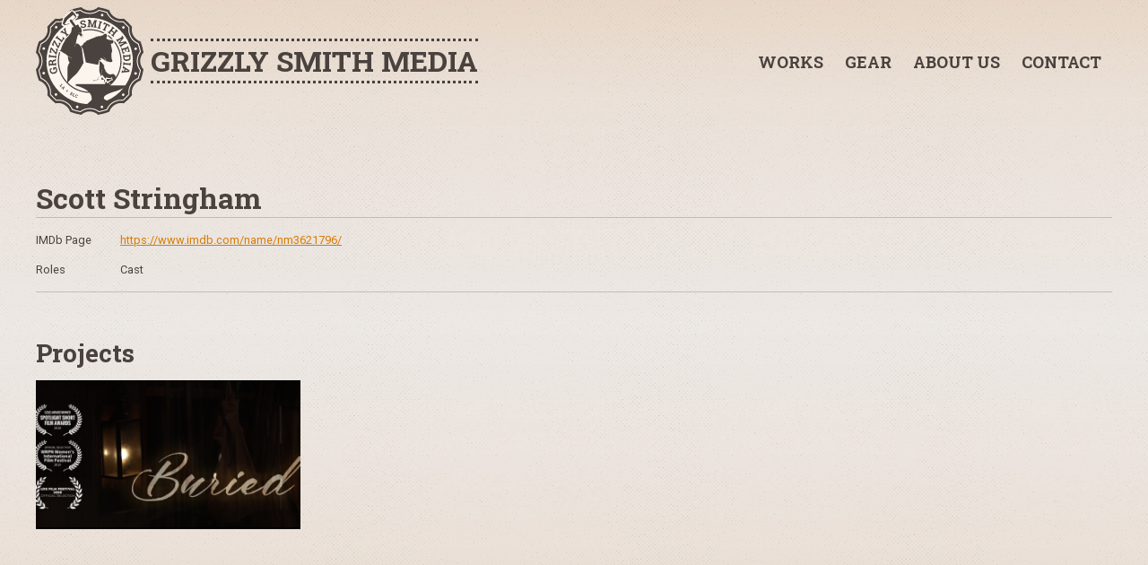

--- FILE ---
content_type: text/html; charset=UTF-8
request_url: https://grizzlysmith.com/people/scott-stringham/
body_size: 25308
content:
<!doctype html>
<!--[if lt IE 7]><html lang="en-US" class="no-js lt-ie9 lt-ie8 lt-ie7"><![endif]-->
<!--[if (IE 7)&!(IEMobile)]><html lang="en-US" class="no-js lt-ie9 lt-ie8"><![endif]-->
<!--[if (IE 8)&!(IEMobile)]><html lang="en-US" class="no-js lt-ie9"><![endif]-->
<!--[if gt IE 8]><!--> <html lang="en-US" class="guru no-js theme-light-sepia"><!--<![endif]-->

	<head>
				<!-- Global site tag (gtag.js) - Google Analytics -->
		<script async src="https://www.googletagmanager.com/gtag/js?id=UA-155064096-1"></script>
		<script>
			window.dataLayer = window.dataLayer || [];
			function gtag(){dataLayer.push(arguments);}
			gtag('js', new Date());

			gtag('config', 'UA-155064096-1');
		</script>
				
		<meta charset="utf-8">

				<meta http-equiv="X-UA-Compatible" content="IE=edge">

		<title>Grizzly Smith Media &ndash; Scott Stringham</title>

				<meta name="HandheldFriendly" content="True">
		<meta name="MobileOptimized" content="320">
		<meta name="viewport" content="width=device-width, initial-scale=1"/>

				<link rel="apple-touch-icon" href="https://grizzlysmith.com/wp-content/themes/grizzlysmith/library/images/apple-touch-icon.png">
		<link rel="icon" href="https://grizzlysmith.com/wp-content/themes/grizzlysmith/favicon.png">
		<!--[if IE]>
			<link rel="shortcut icon" href="https://grizzlysmith.com/wp-content/themes/grizzlysmith/favicon.ico">
		<![endif]-->
				<meta name="msapplication-TileColor" content="#f01d4f">
		<meta name="msapplication-TileImage" content="https://grizzlysmith.com/wp-content/themes/grizzlysmith/library/images/win8-tile-icon.png">
		<meta name="theme-color" content="#121212">
		<meta property="og:title" content="Grizzly Smith Media  |  Scott Stringham" />
				<meta property="fb:app_id" content="2274677426174694" />
				
				<meta property="og:image" content="https://grizzlysmith.com/wp-content/themes/grizzlysmith/library/images/og.jpg" />
				
				<meta name="description" content="Grizzly Smith Media provides services for film and television productions. We are based in Utah, near Salt Lake City. We have created documentaries, commercials, web series, narrative films, industrials, and web promos. We write, produce, direct, edit, and do post-production special effects and compositing. We have multiple 4K camera platforms, and camera support gear. If you need a gaffer, you can hire ours and rent our 2-ton grip/electric van for use on your project. Contact us today!">
		<meta property="og:description" content="Grizzly Smith Media provides services for film and television productions. We are based in Utah, near Salt Lake City. We have created documentaries, commercials, web series, narrative films, industrials, and web promos. We write, produce, direct, edit, and do post-production special effects and compositing. We have multiple 4K camera platforms, and camera support gear. If you need a gaffer, you can hire ours and rent our 2-ton grip/electric van for use on your project. Contact us today!" />

		<link rel="pingback" href="https://grizzlysmith.com/xmlrpc.php">

				<meta name='robots' content='max-image-preview:large' />
<link rel='dns-prefetch' href='//www.youtube.com' />
<link rel='dns-prefetch' href='//fonts.googleapis.com' />
<link rel="alternate" type="application/rss+xml" title="Grizzly Smith Media &raquo; Feed" href="https://grizzlysmith.com/feed/" />
<link rel="alternate" type="application/rss+xml" title="Grizzly Smith Media &raquo; Comments Feed" href="https://grizzlysmith.com/comments/feed/" />
<link rel="alternate" type="application/rss+xml" title="Grizzly Smith Media &raquo; Scott Stringham Comments Feed" href="https://grizzlysmith.com/people/scott-stringham/feed/" />
<link rel="alternate" title="oEmbed (JSON)" type="application/json+oembed" href="https://grizzlysmith.com/wp-json/oembed/1.0/embed?url=https%3A%2F%2Fgrizzlysmith.com%2Fpeople%2Fscott-stringham%2F" />
<link rel="alternate" title="oEmbed (XML)" type="text/xml+oembed" href="https://grizzlysmith.com/wp-json/oembed/1.0/embed?url=https%3A%2F%2Fgrizzlysmith.com%2Fpeople%2Fscott-stringham%2F&#038;format=xml" />
<style id='wp-img-auto-sizes-contain-inline-css' type='text/css'>
img:is([sizes=auto i],[sizes^="auto," i]){contain-intrinsic-size:3000px 1500px}
/*# sourceURL=wp-img-auto-sizes-contain-inline-css */
</style>
<style id='wp-emoji-styles-inline-css' type='text/css'>

	img.wp-smiley, img.emoji {
		display: inline !important;
		border: none !important;
		box-shadow: none !important;
		height: 1em !important;
		width: 1em !important;
		margin: 0 0.07em !important;
		vertical-align: -0.1em !important;
		background: none !important;
		padding: 0 !important;
	}
/*# sourceURL=wp-emoji-styles-inline-css */
</style>
<link rel='stylesheet' id='wp-block-library-css' href='https://grizzlysmith.com/wp-includes/css/dist/block-library/style.min.css' type='text/css' media='all' />
<style id='global-styles-inline-css' type='text/css'>
:root{--wp--preset--aspect-ratio--square: 1;--wp--preset--aspect-ratio--4-3: 4/3;--wp--preset--aspect-ratio--3-4: 3/4;--wp--preset--aspect-ratio--3-2: 3/2;--wp--preset--aspect-ratio--2-3: 2/3;--wp--preset--aspect-ratio--16-9: 16/9;--wp--preset--aspect-ratio--9-16: 9/16;--wp--preset--color--black: #000000;--wp--preset--color--cyan-bluish-gray: #abb8c3;--wp--preset--color--white: #ffffff;--wp--preset--color--pale-pink: #f78da7;--wp--preset--color--vivid-red: #cf2e2e;--wp--preset--color--luminous-vivid-orange: #ff6900;--wp--preset--color--luminous-vivid-amber: #fcb900;--wp--preset--color--light-green-cyan: #7bdcb5;--wp--preset--color--vivid-green-cyan: #00d084;--wp--preset--color--pale-cyan-blue: #8ed1fc;--wp--preset--color--vivid-cyan-blue: #0693e3;--wp--preset--color--vivid-purple: #9b51e0;--wp--preset--gradient--vivid-cyan-blue-to-vivid-purple: linear-gradient(135deg,rgb(6,147,227) 0%,rgb(155,81,224) 100%);--wp--preset--gradient--light-green-cyan-to-vivid-green-cyan: linear-gradient(135deg,rgb(122,220,180) 0%,rgb(0,208,130) 100%);--wp--preset--gradient--luminous-vivid-amber-to-luminous-vivid-orange: linear-gradient(135deg,rgb(252,185,0) 0%,rgb(255,105,0) 100%);--wp--preset--gradient--luminous-vivid-orange-to-vivid-red: linear-gradient(135deg,rgb(255,105,0) 0%,rgb(207,46,46) 100%);--wp--preset--gradient--very-light-gray-to-cyan-bluish-gray: linear-gradient(135deg,rgb(238,238,238) 0%,rgb(169,184,195) 100%);--wp--preset--gradient--cool-to-warm-spectrum: linear-gradient(135deg,rgb(74,234,220) 0%,rgb(151,120,209) 20%,rgb(207,42,186) 40%,rgb(238,44,130) 60%,rgb(251,105,98) 80%,rgb(254,248,76) 100%);--wp--preset--gradient--blush-light-purple: linear-gradient(135deg,rgb(255,206,236) 0%,rgb(152,150,240) 100%);--wp--preset--gradient--blush-bordeaux: linear-gradient(135deg,rgb(254,205,165) 0%,rgb(254,45,45) 50%,rgb(107,0,62) 100%);--wp--preset--gradient--luminous-dusk: linear-gradient(135deg,rgb(255,203,112) 0%,rgb(199,81,192) 50%,rgb(65,88,208) 100%);--wp--preset--gradient--pale-ocean: linear-gradient(135deg,rgb(255,245,203) 0%,rgb(182,227,212) 50%,rgb(51,167,181) 100%);--wp--preset--gradient--electric-grass: linear-gradient(135deg,rgb(202,248,128) 0%,rgb(113,206,126) 100%);--wp--preset--gradient--midnight: linear-gradient(135deg,rgb(2,3,129) 0%,rgb(40,116,252) 100%);--wp--preset--font-size--small: 13px;--wp--preset--font-size--medium: 20px;--wp--preset--font-size--large: 36px;--wp--preset--font-size--x-large: 42px;--wp--preset--spacing--20: 0.44rem;--wp--preset--spacing--30: 0.67rem;--wp--preset--spacing--40: 1rem;--wp--preset--spacing--50: 1.5rem;--wp--preset--spacing--60: 2.25rem;--wp--preset--spacing--70: 3.38rem;--wp--preset--spacing--80: 5.06rem;--wp--preset--shadow--natural: 6px 6px 9px rgba(0, 0, 0, 0.2);--wp--preset--shadow--deep: 12px 12px 50px rgba(0, 0, 0, 0.4);--wp--preset--shadow--sharp: 6px 6px 0px rgba(0, 0, 0, 0.2);--wp--preset--shadow--outlined: 6px 6px 0px -3px rgb(255, 255, 255), 6px 6px rgb(0, 0, 0);--wp--preset--shadow--crisp: 6px 6px 0px rgb(0, 0, 0);}:where(.is-layout-flex){gap: 0.5em;}:where(.is-layout-grid){gap: 0.5em;}body .is-layout-flex{display: flex;}.is-layout-flex{flex-wrap: wrap;align-items: center;}.is-layout-flex > :is(*, div){margin: 0;}body .is-layout-grid{display: grid;}.is-layout-grid > :is(*, div){margin: 0;}:where(.wp-block-columns.is-layout-flex){gap: 2em;}:where(.wp-block-columns.is-layout-grid){gap: 2em;}:where(.wp-block-post-template.is-layout-flex){gap: 1.25em;}:where(.wp-block-post-template.is-layout-grid){gap: 1.25em;}.has-black-color{color: var(--wp--preset--color--black) !important;}.has-cyan-bluish-gray-color{color: var(--wp--preset--color--cyan-bluish-gray) !important;}.has-white-color{color: var(--wp--preset--color--white) !important;}.has-pale-pink-color{color: var(--wp--preset--color--pale-pink) !important;}.has-vivid-red-color{color: var(--wp--preset--color--vivid-red) !important;}.has-luminous-vivid-orange-color{color: var(--wp--preset--color--luminous-vivid-orange) !important;}.has-luminous-vivid-amber-color{color: var(--wp--preset--color--luminous-vivid-amber) !important;}.has-light-green-cyan-color{color: var(--wp--preset--color--light-green-cyan) !important;}.has-vivid-green-cyan-color{color: var(--wp--preset--color--vivid-green-cyan) !important;}.has-pale-cyan-blue-color{color: var(--wp--preset--color--pale-cyan-blue) !important;}.has-vivid-cyan-blue-color{color: var(--wp--preset--color--vivid-cyan-blue) !important;}.has-vivid-purple-color{color: var(--wp--preset--color--vivid-purple) !important;}.has-black-background-color{background-color: var(--wp--preset--color--black) !important;}.has-cyan-bluish-gray-background-color{background-color: var(--wp--preset--color--cyan-bluish-gray) !important;}.has-white-background-color{background-color: var(--wp--preset--color--white) !important;}.has-pale-pink-background-color{background-color: var(--wp--preset--color--pale-pink) !important;}.has-vivid-red-background-color{background-color: var(--wp--preset--color--vivid-red) !important;}.has-luminous-vivid-orange-background-color{background-color: var(--wp--preset--color--luminous-vivid-orange) !important;}.has-luminous-vivid-amber-background-color{background-color: var(--wp--preset--color--luminous-vivid-amber) !important;}.has-light-green-cyan-background-color{background-color: var(--wp--preset--color--light-green-cyan) !important;}.has-vivid-green-cyan-background-color{background-color: var(--wp--preset--color--vivid-green-cyan) !important;}.has-pale-cyan-blue-background-color{background-color: var(--wp--preset--color--pale-cyan-blue) !important;}.has-vivid-cyan-blue-background-color{background-color: var(--wp--preset--color--vivid-cyan-blue) !important;}.has-vivid-purple-background-color{background-color: var(--wp--preset--color--vivid-purple) !important;}.has-black-border-color{border-color: var(--wp--preset--color--black) !important;}.has-cyan-bluish-gray-border-color{border-color: var(--wp--preset--color--cyan-bluish-gray) !important;}.has-white-border-color{border-color: var(--wp--preset--color--white) !important;}.has-pale-pink-border-color{border-color: var(--wp--preset--color--pale-pink) !important;}.has-vivid-red-border-color{border-color: var(--wp--preset--color--vivid-red) !important;}.has-luminous-vivid-orange-border-color{border-color: var(--wp--preset--color--luminous-vivid-orange) !important;}.has-luminous-vivid-amber-border-color{border-color: var(--wp--preset--color--luminous-vivid-amber) !important;}.has-light-green-cyan-border-color{border-color: var(--wp--preset--color--light-green-cyan) !important;}.has-vivid-green-cyan-border-color{border-color: var(--wp--preset--color--vivid-green-cyan) !important;}.has-pale-cyan-blue-border-color{border-color: var(--wp--preset--color--pale-cyan-blue) !important;}.has-vivid-cyan-blue-border-color{border-color: var(--wp--preset--color--vivid-cyan-blue) !important;}.has-vivid-purple-border-color{border-color: var(--wp--preset--color--vivid-purple) !important;}.has-vivid-cyan-blue-to-vivid-purple-gradient-background{background: var(--wp--preset--gradient--vivid-cyan-blue-to-vivid-purple) !important;}.has-light-green-cyan-to-vivid-green-cyan-gradient-background{background: var(--wp--preset--gradient--light-green-cyan-to-vivid-green-cyan) !important;}.has-luminous-vivid-amber-to-luminous-vivid-orange-gradient-background{background: var(--wp--preset--gradient--luminous-vivid-amber-to-luminous-vivid-orange) !important;}.has-luminous-vivid-orange-to-vivid-red-gradient-background{background: var(--wp--preset--gradient--luminous-vivid-orange-to-vivid-red) !important;}.has-very-light-gray-to-cyan-bluish-gray-gradient-background{background: var(--wp--preset--gradient--very-light-gray-to-cyan-bluish-gray) !important;}.has-cool-to-warm-spectrum-gradient-background{background: var(--wp--preset--gradient--cool-to-warm-spectrum) !important;}.has-blush-light-purple-gradient-background{background: var(--wp--preset--gradient--blush-light-purple) !important;}.has-blush-bordeaux-gradient-background{background: var(--wp--preset--gradient--blush-bordeaux) !important;}.has-luminous-dusk-gradient-background{background: var(--wp--preset--gradient--luminous-dusk) !important;}.has-pale-ocean-gradient-background{background: var(--wp--preset--gradient--pale-ocean) !important;}.has-electric-grass-gradient-background{background: var(--wp--preset--gradient--electric-grass) !important;}.has-midnight-gradient-background{background: var(--wp--preset--gradient--midnight) !important;}.has-small-font-size{font-size: var(--wp--preset--font-size--small) !important;}.has-medium-font-size{font-size: var(--wp--preset--font-size--medium) !important;}.has-large-font-size{font-size: var(--wp--preset--font-size--large) !important;}.has-x-large-font-size{font-size: var(--wp--preset--font-size--x-large) !important;}
/*# sourceURL=global-styles-inline-css */
</style>

<style id='classic-theme-styles-inline-css' type='text/css'>
/*! This file is auto-generated */
.wp-block-button__link{color:#fff;background-color:#32373c;border-radius:9999px;box-shadow:none;text-decoration:none;padding:calc(.667em + 2px) calc(1.333em + 2px);font-size:1.125em}.wp-block-file__button{background:#32373c;color:#fff;text-decoration:none}
/*# sourceURL=/wp-includes/css/classic-themes.min.css */
</style>
<link rel='stylesheet' id='contact-form-7-css' href='https://grizzlysmith.com/wp-content/plugins/contact-form-7/includes/css/styles.css' type='text/css' media='all' />
<link rel='stylesheet' id='googleFonts-css' href='//fonts.googleapis.com/css?family=Roboto+Slab%3A700%7CRoboto%3A400%2C700&#038;display=swap' type='text/css' media='all' />
<link rel='stylesheet' id='bones-stylesheet-css' href='https://grizzlysmith.com/wp-content/themes/grizzlysmith/library/css/style.css' type='text/css' media='all' />
<script type="text/javascript" src="https://grizzlysmith.com/wp-content/themes/grizzlysmith/library/js/libs/modernizr.custom.min.js" id="bones-modernizr-js"></script>
<script type="text/javascript" src="https://grizzlysmith.com/wp-includes/js/jquery/jquery.min.js" id="jquery-core-js"></script>
<script type="text/javascript" src="https://grizzlysmith.com/wp-includes/js/jquery/jquery-migrate.min.js" id="jquery-migrate-js"></script>
<link rel="https://api.w.org/" href="https://grizzlysmith.com/wp-json/" /><link rel="canonical" href="https://grizzlysmith.com/people/scott-stringham/" />
<link rel='shortlink' href='https://grizzlysmith.com/?p=2047' />
		
						<!-- Facebook Pixel Code -->
<script>
  !function(f,b,e,v,n,t,s)
  {if(f.fbq)return;n=f.fbq=function(){n.callMethod?
  n.callMethod.apply(n,arguments):n.queue.push(arguments)};
  if(!f._fbq)f._fbq=n;n.push=n;n.loaded=!0;n.version='2.0';
  n.queue=[];t=b.createElement(e);t.async=!0;
  t.src=v;s=b.getElementsByTagName(e)[0];
  s.parentNode.insertBefore(t,s)}(window, document,'script',
  'https://connect.facebook.net/en_US/fbevents.js');
  fbq('init', '2406454786238677');
  fbq('track', 'PageView');
</script>
<noscript><img height="1" width="1" style="display:none"
  src="https://www.facebook.com/tr?id=2406454786238677&ev=PageView&noscript=1"
/></noscript>
<!-- End Facebook Pixel Code -->
	</head>

	<body class="wp-singular person-template-default single single-person postid-2047 wp-theme-grizzlysmith" itemscope itemtype="http://schema.org/WebPage">
		<div id="container">
			<header class="header" role="banner" itemscope itemtype="http://schema.org/WPHeader">
				<div id="inner-header" class="wrap cf">
					<p id="logo" itemscope itemtype="http://schema.org/Organization">
						<a href="https://grizzlysmith.com" rel="nofollow">
							<span class="logo">
<svg version="1.1"  xmlns="http://www.w3.org/2000/svg" xmlns:xlink="http://www.w3.org/1999/xlink" x="0px" y="0px"
	 viewBox="0 0 3556.7 3556.3" style="enable-background:new 0 0 3556.7 3556.3;" xml:space="preserve">
<style type="text/css">
	.logo-grizz-path-light{fill:#FFFFFF;}
	.logo-grizz-path-dark{fill:#49423E;}
</style>
<path class="logo-grizz-path-light" d="M3553.2,2056.9c-19.5,125.6-52.4,248.7-98.1,367.2c-95.8,29.9-180.5,94-234.2,186.9
	c-53.6,92.9-66.7,198-44.9,295.7c-80,98.9-170.1,189.1-269,269.1c-97.8-21.8-203-8.6-295.7,44.9c-92.9,53.7-156.9,138.4-186.9,234.2
	c-118.6,45.7-241.7,78.6-367.2,98.2c-73.8-67.9-171.5-109.2-278.7-109.2c-107.2,0-204.9,41.3-278.7,109.2
	c-125.6-19.5-248.7-52.4-367.2-98.1c-29.9-95.8-94-180.5-186.9-234.2c-92.8-53.6-198-66.7-295.7-44.9
	c-98.9-80-189.1-170.2-269.1-269.1c21.8-97.8,8.7-203-44.9-295.7s-138.4-157-234.1-186.9C55.9,2305.6,23,2182.4,3.5,2056.9
	c67.9-73.8,109.1-171.5,109.1-278.7S71.3,1573.2,3.5,1499.4c19.5-125.6,52.4-248.7,98.2-367.2c95.8-29.9,180.5-94,234.2-186.9
	c53.6-92.7,66.7-198,44.9-295.7c80-98.9,170.2-189.1,269.1-269.1c80.9,18.1,167,12.1,246.8-20.9c2.6-8.2,6.7-19.6,10.2-23.2
	c5.1-5.4,175.4-159.6,208.3-189.4c6.6-14.8,12.4-30,17.3-45.5c118.5-45.7,241.6-78.6,367.2-98.2c73.8,67.9,171.5,109.1,278.7,109.1
	s204.9-41.3,278.7-109.1c125.6,19.5,248.7,52.4,367.2,98.1c29.9,95.8,94,180.5,186.9,234.2c92.8,53.6,198,66.7,295.7,44.9
	c98.9,80,189.1,170.2,269.1,269.1c-21.8,97.8-8.6,203,44.9,295.7c53.6,92.9,138.4,157,234.2,186.9c45.7,118.6,78.6,241.7,98.1,367.2
	c-67.9,73.8-109.1,171.5-109.1,278.7S3485.4,1983.1,3553.2,2056.9z"/>
<path class="logo-grizz-path-dark" d="M3556.7,2057.4c-19.6,125.8-52.5,249.1-98.3,367.9c-96,30-180.9,94.2-234.6,187.3s-66.8,198.3-45,296.3
	c-80.1,99.1-170.5,189.5-269.6,269.6c-98-21.8-203.4-8.7-296.3,45c-93.1,53.8-157.3,138.6-187.3,234.6
	c-118.8,45.8-242.1,78.8-367.9,98.3c-74-68-171.9-109.4-279.3-109.4s-205.3,41.4-279.3,109.4c-125.8-19.6-249.1-52.5-367.9-98.3
	c-30-95.9-94.2-180.8-187.3-234.6c-92.9-53.6-198.3-66.8-296.3-45c-99.1-80.1-189.4-170.5-269.6-269.6c21.8-97.9,8.7-203.3-45-296.3
	s-138.7-157.2-234.7-187.3C52.5,2306.5,19.6,2183.2,0,2057.4c68-73.9,109.3-171.8,109.3-279.3S68,1572.8,0,1498.9
	c19.6-125.8,52.6-249.1,98.3-367.9c96-30,180.9-94.2,234.6-187.3c53.7-92.9,66.8-198.3,45-296.3c80.1-99.1,170.5-189.4,269.6-269.6
	c81.9,18.2,169,12,249.6-21.8l-23.8,94.1c-66,18.8-135.1,23.6-203.1,14.1C595.9,527,527.1,595.9,464.4,670.2
	c15.2,108.6-6.3,219.2-61.2,314.1c-54.9,95.2-140.1,169.2-242,210.3c-32.9,91.3-58,185.2-75,280.7
	c67.6,86.5,104.3,193.1,104.2,302.9c0,109.8-36.7,216.4-104.3,302.9c17,95.5,42.1,189.5,75,280.7c101.9,41.1,187.1,115.1,242,210.3
	c54.9,94.9,76.4,205.5,61.2,314.1c62.7,74.3,131.6,143.2,205.9,205.9c223.7-31.3,439.9,93.7,524.4,303.2
	c91.3,32.9,185.2,58,280.8,75c178-139,427.8-139,605.8,0c95.6-17,189.5-42.1,280.8-75c84.5-209.4,300.7-334.4,524.4-303.2
	c74.3-62.7,143.2-131.6,205.9-205.9c-31.3-223.7,93.8-439.9,303.2-524.4c32.9-91.3,58-185.2,75-280.7c-139-178-139-427.8,0-605.8
	c-17-95.5-42.1-189.5-75-280.7c-209.4-84.5-334.4-300.7-303.2-524.4c-62.7-74.3-131.6-143.2-205.9-205.9
	c-108.6,15.2-219.2-6.3-314.1-61.2c-95.2-54.9-169.2-140.1-210.3-242c-91.3-32.9-185.2-58-280.8-75
	c-86.5,67.6-193.1,104.3-302.9,104.3c-109.8,0-216.4-36.7-302.9-104.3c-70.4,12.5-140,29.5-208.4,50.7
	c-38.8-30.7-79.5-53.6-79.5-53.6l-77.6,69.3c8.3-17.6,15.4-35.7,21.2-54.3c118.8-45.8,242.1-78.7,367.9-98.3
	c73.9,68,171.9,109.3,279.3,109.3S1983.7,68,2057.6,0c125.8,19.6,249.1,52.5,367.9,98.3c30,96,94.2,180.9,187.3,234.6
	c92.9,53.7,198.4,66.8,296.3,45c99.1,80.1,189.5,170.5,269.6,269.6c-21.8,98-8.7,203.3,45,296.3c53.8,93.1,138.7,157.3,234.6,187.3
	c45.8,118.8,78.7,242.1,98.3,367.9c-68,73.9-109.4,171.8-109.4,279.2S3488.7,1983.4,3556.7,2057.4z M1718.5,414.2l25.8,1.7l63.4,4.2
	l49.9,182.8l1,0.1l74.2-174.5l89.6,6l-2,29.3l-26.3,3.2l-11.6,174l25.7,6.7l-2,29.1l-100.4-6.7l1.9-29.2l26.2-3.3l2.5-38.1
	l11.8-106.8l-1-0.2l-76.9,175.2l-32.6-2.2L1785,482.5l-1,0.1l-2.4,106.7l-2.6,38.1l25.6,6.7l-1.9,29.1l-100.4-6.7l1.9-29.1l26.2-3.3
	l11.6-174l-25.5-6.7L1718.5,414.2z M2095.9,457.7l96.9,27.1l-7.9,28.3l-26.4-2.2l-47,168l23.7,11.8l-7.9,28.1l-96.9-27.1l7.9-28.1
	l26.4,2.2l47-168L2088,486L2095.9,457.7z M1554.2,748.6c73.6-15.9,148.8-23.9,224.1-23.9c177,0,343.8,43.7,490.3,120.8
	c-4.9,1.3-9.6,3-14.3,5c-10.1,4.3-19.9,9.3-29.4,14.8c-134.8-66-286.3-103.2-446.6-103.2c-76,0-151.8,8.4-226,25.2
	C1553,774.5,1553.6,760.3,1554.2,748.6z M2542.7,1053.2c-17.2-0.1-38.5-0.6-55.1-2.6c-31.4-30.6-64.7-59.1-99.7-85.4
	c-0.3-1.8-0.6-3.6-0.7-5.4c-0.6-14.6-4.6-32.3-11.4-49.3C2436.3,952.1,2492.2,1000,2542.7,1053.2z M2261.6,577.3l-33.7-15.8
	l27.5-58.6l196.2,91.9l-27.5,58.6l-33.9-15.9l9.7-25.5l-40.5-19l-72.6,155.1l21.5,15.6l-12.4,26.4l-91.3-42.8L2217,721l25.7,6.5
	l72.6-155.1l-40.4-18.9L2261.6,577.3z M2842.3,1347.5l12.4,23.3l166.8-51.1l-2.8-26.2l28.1-8.6l7.6,24.7l48.6,158.8l-63.7,19.5
	l-10.9-35.7l27.1-10.6l-22.8-74.4l-58.4,17.9l24.1,78.7l-35.9,11l-24.1-78.7l-66.3,20.3l23,75l28.4-6.4l10.9,35.4l-63.5,19.4
	l-56.4-183.9L2842.3,1347.5z M2863.6,2159.2l-6.7,16.2l-28.3-7.3l20.6-80.2l28.3,7.3l-1.3,17.1l35-2.1l19.6-76.3l-29.7-18.6
	l-7.1,15.6l-28.3-7.3l20.6-80.2l28.3,7.3l-1.9,17.4l186.3,124.1l-12.4,48.3L2863.6,2159.2z M2962.6,2054l-13.9,54l89.7-5.2l0.3-1
	L2962.6,2054z M3038,1773l-40.1,3.4c-29.7,2.5-54.8-5-75.2-22.6s-31.9-41.2-34.4-70.8l-9.3-108.9l29.1-2.5l7.2,25.3l173.7-14.8
	l2.8-26.2l29.3-2.5l2.2,25.8l7.1,83.1c2.5,29.6-4.9,54.8-22.1,75.6S3067.6,1770.5,3038,1773z M3092.8,1663.1l-2.8-32.1l-167.4,14.3
	l2.7,32.1c1.5,17.4,8.5,30.5,21.1,39.4c12.6,8.9,28.4,12.5,47.3,10.9l40.4-3.4c18.7-1.6,33.6-7.8,44.5-18.7
	C3089.5,1694.6,3094.2,1680.5,3092.8,1663.1L3092.8,1663.1z M3127,1937.1l-29.3-2.3l-2.9-26.3l-173.9-13.8l-7.1,25.6l-29.1-2.3
	l8-100.3l29.1,2.3l2.9,26.3l173.9,13.8l7.1-25.6l29.3,2.3L3127,1937.1z M2702.9,1154.5l-52.5-85.9l24.9-15.2l17.8,19.5l148.8-91
	l-9.2-24.7l25.1-15.3l13.5,22.2l33.2,54.3l-120.5,146.2l0.5,0.8l185.4-40.1l46.8,76.6l-25.1,15.3l-17.9-19.6l-148.8,91l9.3,24.8
	l-24.9,15.2l-52.5-85.9l24.9-15.2l17.8,19.5l32.6-19.9l94-52l-0.4-0.9l-187.4,38.3l-17.1-27.9l119.2-148.7l-0.7-0.8l-88.6,59.6
	l-32.6,19.9l9.3,24.8L2702.9,1154.5z M2565.8,980.6l-79-62.4l18.2-22.9l23.5,12.2l41.4-52.4l-77.8-61.5l-41.4,52.4l17.3,20.1
	l-18.1,22.9l-79-62.4l18.1-22.9l23.4,12.1L2520.6,679l-17.2-20l18.2-23l79,62.4l-18.2,23l-23.5-12.2l-43.5,55l77.8,61.5l43.5-55
	l-17.3-20.1l18.2-23l20.4,16.2l38.1,30.1l20.4,16.1l-18.2,23l-23.5-12.2l-108.1,136.9l17.3,20.1L2565.8,980.6z M1689.3,1112.2
	l-26.1-14.5c0,0,32.2,1.9,53.1,0.4c16.8-8.5,33.8-16.7,50.5-24.3l-5.7-2.2c0,0,8.8-2,21.5-4.7c69.5-29.9,158.8-67.5,211.9-84.8
	l-32.6-9.7c0,0,46.5-3.3,69.5-1.3c11.2-3,22.5-5.5,33.9-7.4l-15-10.5c0,0,9.4,5.3,18.8,10c2.3-0.3,4.5-0.6,6.6-0.8
	c3.8-0.4,7.7-0.5,11.6-0.6l-26.1-15.5c0,0,33.9,7,58.7,14.8c-13.4-4.2,62.1-20.8,77.1-24.3s30.4-19.3,49.5-38.8s63.2-27,82.3-10.8
	s29.9,63.7,20.6,90.2s-28.5,53.8-28.5,53.8s59.7,46.1,96.3,50.8s97.3,5.4,117.4,4s38,34.7,28.6,68.8s-21.4,43.4-54,49.8
	s-37.4,4.6-37.4,4.6s11.5,34.8,22.9,92.3s22.2,109.8,26.8,137.1s-1.2,29.1-3.2,33.3s-17.7,39.6-21.3,50.5s3.5,31.6,2.2,43
	s0.1,68.7,1.4,94s3.9,51.1,3.9,51.1s9.9,20.6,17.6,39.6c9.3,22.9,9.3,36,8.2,43.2s-4.6,11.6-43.4,19.6s-31.1,4.4-45.3-0.2
	s-26.9-11.7-45.9-12.6s-32.4-2.7-37.1-4.3s-39.2-50.6-62.6-87s-66.7-75.6-66.7-75.6s31,38.5,44.8,57.9s24.6,46.4,35.2,60.5
	s35.9,31,35.9,31s-12.6,6.8-18.8,5.7s-20.2-11.5-31.4-19.9s-11-16.5-26.6-23.6s-44.1-27.8-70.4-42.8s-35-20.4-47.1-21.5
	s-21,9.5-19.7,15.2s29.7,14.4,29.7,14.4s-17.2,1-23.6,0.1s-14.1-8.2-14.1-8.2s-2.4,8.5,8.8,21s47.4,22,47.4,22s-26,10.1-53.8,6.5
	s-40.9-21.8-40.9-21.8s2.5,10.3,6.4,21.2c-1.3,9.5-6.3,45-13.7,69.5c-8.6,28.4-20.8,85.3-20.8,85.3l-403.6-79
	c0,0-86.6-388.6-89.3-422.3s-34.9-63.2-34.9-63.2l-29.7-33.8l0.1,0.2c-6.4-7.7-13.5-14.8-21.2-21.3c12-3.3,24.3-5.4,36.7-6.2
	c14.8-1.1,32-22,42.4-25.1l-47.3,4.1c0,0,72.8-38.3,74.8-38.5l-17.3-8.6C1567,1211.9,1607.9,1162.6,1689.3,1112.2L1689.3,1112.2z
	 M1600.9,590.8c-7.5-4.4-19.9-7.6-37.1-9.7c-29.8-3.2-53-9.1-69.6-17.8c-16.6-8.7-26.6-22.8-30.1-42.4c-3.5-19.4,1.9-36.7,16.2-52
	s33.8-25.3,58.6-30c18.4-3.3,35.7-3.5,51.8-0.6c16.1,2.9,30.1,8.1,42.1,15.5l8.7,49l-36,6.4l-12.1-31.8c-4.7-1.9-11.2-3.1-19.5-3.6
	c-8.7-0.5-17.4,0-26,1.6c-13.1,2.4-22.8,6.9-29,13.7c-6.2,6.8-8.5,14.6-6.9,23.4c1.4,8.1,6.4,14.1,14.8,18s22.4,7.1,41.8,9.6
	c27.7,2.6,49.5,8.8,65.2,18.4c15.8,9.6,25.4,24.2,28.9,43.8c3.6,20.5-1.6,38.1-15.7,52.8c-14.1,14.7-34.4,24.4-60.9,29.2
	c-18.9,3.4-36.6,3.4-53,0.1c-16.4-3.3-30.6-9.4-42.7-18.2l-8.9-50l37.1-6.6l11.2,33.1c5.5,3.1,12.6,5.2,21.4,6.3
	c9.5,1.1,19,0.7,28.4-1.1c13.1-2.3,22.7-6.8,28.6-13.4c5.9-6.6,8-14.4,6.4-23.3C1613,602.1,1608.4,595.2,1600.9,590.8L1600.9,590.8z
	 M1327.7,2971.6c3.3,1.3,6.8,2,10.3,2.2c2.9,0.2,5.8-0.4,8.4-1.6l6.4-11.2l13.4,5.1l-6.8,17.7c-5.5,2.9-11.5,4.5-17.6,4.7
	c-6.9,0.3-13.8-0.9-20.2-3.4c-12-4.6-20.3-12.5-24.8-23.8s-4.3-23.4,0.7-36.5l1.2-3c5-13,12.9-22.2,23.7-27.7
	c10.8-5.5,22.3-5.9,34.4-1.2c6.5,2.4,12.4,6.1,17.3,11c4.4,4.3,7.8,9.5,10,15.3l-6.8,17.7l-13.3-5.1l2.7-12.6
	c-1.2-2.6-2.9-4.9-5.1-6.7c-2.6-2.2-5.7-4-8.9-5.2c-7.8-3-14.9-2.4-21.2,1.6s-11.3,10.6-14.8,19.8l-1.2,3.1
	c-3.5,9.1-4.2,17.3-2.2,24.6S1320.1,2968.8,1327.7,2971.6z M1260.6,2929.5l13.3,6.3l-11.4,24.3l-65.3-30.8l4.9-10.4l10.1,2.6
	l29.3-62.3l-8.4-6.1l4.9-10.5l9.2,4.4l17.4,8.2l9.3,4.4l-4.9,10.5l-10.1-2.6l-28.8,61.1l24.5,11.5L1260.6,2929.5z M1177.8,2855.1
	c7.8,7.8,12.9,15.1,15.3,22s1.7,13.8-2.2,20.6c-4,7.2-10,11.2-18,12.1s-16.6-1.2-25.9-6.4c-6.2-3.4-11.7-7.9-16.2-13.3
	c-4-4.7-6.8-10.3-8.4-16.2l9.8-17.4l13,7.3l-4.9,12.9c1.2,2.7,2.8,5.2,4.9,7.3c2.6,2.7,5.6,5,8.9,6.8c4.6,2.6,8.6,3.6,12.1,3.1
	c3.3-0.5,6.3-2.5,7.8-5.5c1.8-2.9,2.2-6.5,1-9.7c-1.2-3.2-4.1-7.3-8.9-12.3c-8.3-8.4-13.9-16.1-16.7-22.9
	c-2.9-6.8-2.4-13.6,1.5-20.5c3.8-6.8,9.8-10.7,18-11.8c8.2-1.1,16.6,0.8,25.4,5.6c6,3.3,11.4,7.6,15.9,12.8
	c3.9,4.5,6.9,9.7,8.8,15.3l-9.7,17.1l-12.6-7.1l4.3-12.7c-1.3-2.2-3-4.3-5-6c-2.5-2.3-5.3-4.3-8.3-6c-4.6-2.6-8.7-3.6-12.3-3.1
	c-3.4,0.4-6.4,2.4-8,5.4c-1.6,2.8-1.6,5.9,0,9.2C1169.1,2845.1,1172.5,2849.5,1177.8,2855.1z M1042.4,2780.8l-8.4,26.6l-10.2-26
	l-27.9,0.2l21.6-17.7l-8.8-26.5l23.5,15.1l22.5-16.6l-7.1,27l22.7,16.3L1042.4,2780.8z M782.2,2596.6l8.7-7.6l8.2,6.4l51.9-45.2
	l-5.2-9l8.7-7.6l6.7,7.7l12.6,14.5l6.8,7.8l-8.8,7.6l-8.2-6.4l-51,44.4l17.8,20.4l9.7-7.2l9.6,11.1l-20.2,17.6L782.2,2596.6z
	 M865.9,2688.4l-23.3-22.9l8.1-8.2l5.6,4.1l79.3-39l14,13.8l-37.8,79.8l4.2,5.5l-8.1,8.2l-23.3-22.9l8.1-8.2l5.6,3.8l6.2-12.4
	l-22.2-21.8l-12.2,6.4l3.9,5.5L865.9,2688.4z M911.2,2676.7l16-31.7l-0.3-0.3l-31.4,16.5L911.2,2676.7z M888.3,533.7l58.2-172.5
	l249.6-230.9c0,0,62.1,45.9,92.6,91s51.2,102.6,51.2,102.6l-132.3,124l112.3,160.7l5-3.1c50.9-30.9,58.6-25.7,58.6-25.7l2.7-20
	c0,0,24.1,36.4,39.3,59s10.8,27.5,10.8,27.5l-27.1-3.6c0,0,36.2,12.4,55.9,25.8s36.6,23.8,36.6,23.8l-12.3,3.5
	c5.7,8.8,10.7,18.1,15,27.7c0.7,1.7,1.4,8.8,2.2,18.3l15,36.8l-12-5.3c0,0-0.2,4.2-0.6,10.6c0.8,17.2,1.3,31.3,1.3,31.3
	s-10.1,30.9-16.3,37.1l-0.2,0.2l63.9,85.1c0,0-2.1,25.7-21.1,41s-45.8,0.3-45.8,0.3l-74.2-94.1c1,4.4,2.3,8.7,4,12.9l-21.8,15.2
	c0,0-18.7,30.3-25.6,48s-38,168.6-48.3,207.7s-38.1,117.1-38.1,117.1l-0.9,91.6c0,0,1.6-21,4.4-45.3l4.6-47.4l6.4-16.4
	c8.5-30.5,20.7-74,20.7-74l23.1,9l-0.3-8.1l11.5,8.8l8.7,2.9c0,0,4.3,1.8,10.8,4.5l-14.5-20.1c0,0,58.4,38,71.8,47.6
	s42.2,56.9,56.7,75.2c11.4,14.3,24.7,38.7,30,48.6l55.2,480.7c0,0-172.7,320.4-279.9,401.3c-79.7,60.2-190,185.7-241.3,246.1
	c176.2,179.1,418.2,293.3,687,303.1c-7.3-6.9-15.2-13.7-23.5-20.5c-169.4-137.3-401.1-178.1-401.1-178.1v-51.5h965.7l29.8-84
	l-31.5-34.9l-28.1,80.8l-3-109.9l-83.6-5.8l-4.7-51.3l14-5.9l16.3-6.8l2.3-0.9l171.9,190.9l3.9,4.4l124.4-105.1c0,0,25.7,0,38.6-2.1
	s8.6-36.5,8.6-36.5l-38.6,6.4l-133,75.1l-39.3-49.9l13.5-38.1l137.3,4.3l53.6-23.6c0,0-21.4-34.3-32.2-30s-23.6,30-23.6,30
	l-163-27.9l-16.2,46.6l-97.5-123.8l-130.8,64.4l-33.8,86.8l98.2-7.4l7.1,1.6l-230.2,26.3l3.8,75.5l-18.2-85.5l128.7-9.7l38.6-90.4
	l78.7-38.7c-14.5-47.3-40.6-132.1-46.7-151.1c-8.6-26.7,5.7-193,5.7-193s-2.7-63.8-1.8-98.1c0.5-20.7-0.4-50.9-0.6-57.9
	c13,13.8,38.6,32.2,44.8,36.8c7.7,5.9,29.5,22.2,60.1,55.9s64.8,96.1,64.8,96.1l-25.8,0.8l22.9,54.3l-9.8-8.9l7.3,25.4l2.7,4.9
	c17.8,32.6,62.8,88.2,62.8,88.2l-48.5-34.2c0,0,64.1,93.2,103.7,111.4c35.4,16.3,45.6,12.4,47.3,11.4l-29.5,19.1
	c0,0,28.1-7.9,79.7-11.6s26-8.6,60.4-9.9s17.2-1,33.3,12.3s72.1,60.5,72.1,60.5l-27.8-5c0,0,8.4,20.8,15.7,46
	c99.7-157.2,157.4-343.6,157.4-543.5c0-227.9-75-438.2-201.7-607.7c1.7-11.1,2.8-22.3,3.2-33.5c0.3-8.5-0.3-16.9-1.7-25.3
	c148.5,181.6,237.5,413.6,237.5,666.4c0,247-85,474.1-227.4,653.8c-0.1,0.1-0.2,0.3-0.4,0.4c-2.8,3.6-5.6,7.1-8.5,10.6l-0.8,1
	c-2.8,3.4-5.6,6.8-8.4,10.2l-0.8,0.9c-12.3,14.6-24.9,28.9-37.9,42.8l-1.6,1.7c-2.6,2.8-5.3,5.6-7.9,8.3l-2.3,2.4
	c-2.5,2.6-4.9,5.1-7.4,7.6l-2.5,2.5c-2.6,2.6-5.1,5.1-7.7,7.6l-2.2,2.2c-3,2.9-6,5.9-9.1,8.8l-0.9,0.8
	c-16.8,16.1-34.2,31.6-52.1,46.6h501.4c158.1-229.8,250.7-508.2,250.7-808.3c0-788.5-639.2-1427.8-1427.8-1427.8
	c-169.9-0.2-338.5,30-497.7,89.2l42.9-39.3l67.5-61.9c0,0-5.2-15.2-13.8-36.8c23.7-0.7,42.4-20.4,41.7-44.1
	c-0.7-23.7-20.4-42.4-44.1-41.7c-11.5,0.3-22.4,5.3-30.3,13.7c-6.4-12.5-13.5-24.5-21.3-36.2c-7.3-10.7-17-21.6-28-32
	c56.6-16.9,114.1-30.7,172.1-41.6c90,66.5,199.1,102.4,311,102.3c111.9,0,220.9-35.8,310.9-102.3c84.6,15.8,167.9,38,249.1,66.6
	c44.7,102.7,121.2,188.3,218.2,244.3c96.8,55.9,208.9,79.3,320,66.9c65.5,56.2,126.6,117.3,182.8,182.7
	c-25.6,228.2,100.6,446.5,311.2,538.2c28.5,81.2,50.8,164.5,66.6,249.1c-136.4,184.8-136.4,436.9,0,621.7
	c-15.8,84.6-38,167.9-66.6,249.1c-210.5,91.7-336.7,309.9-311.2,538.2c-56.2,65.5-117.3,126.6-182.8,182.8
	c-228.2-25.6-446.5,100.6-538.2,311.1c-81.2,28.6-164.5,50.8-249.1,66.6c-184.8-136.4-437-136.4-621.8,0
	c-84.6-15.8-167.9-38-249.1-66.6c-91.8-210.5-310-336.7-538.2-311.1c-65.5-56.2-126.6-117.3-182.8-182.8
	c12.5-111.1-11-223.2-66.9-320c-56-97-141.6-173.5-244.3-218.2c-28.5-81.2-50.8-164.5-66.5-249.1c66.5-90,102.4-199,102.3-310.9
	c0-111.9-35.8-220.9-102.3-310.9c15.8-84.6,38-167.9,66.6-249.1c102.7-44.7,188.3-121.2,244.3-218.2c55.9-96.8,79.4-208.9,66.9-320
	c56.2-65.5,117.3-126.5,182.8-182.7c61.7,6.9,124.1,2.8,184.4-12.1l-20.8,82.3c0,0,10.6,30.6,25.5,42.3c4.8,3.6,9.8,6.8,15,9.6l0,0
	c1.3,0.7,2.6,1.4,3.9,2.2l1,0.5l1.7,0.9l1,0.5c1.1,0.6,2.2,1.2,3.3,1.7l0.7,0.4l1.6,0.8l1.2,0.6l1.5,0.8l1.5,0.7l1.3,0.6l2.5,1.3
	l1,0.5l1.8,0.9l0.9,0.5l2.3,1.1l0.3,0.1l2.6,1.3l5.3,2.5C574,898,350.6,1312,350.6,1778.1c0,759.8,593.4,1380.9,1342.1,1425.2
	l146.8-132c0,0,34.9-119.1-63.2-239.8c-580.9-1.1-1051.5-472.3-1051.5-1053.5c-0.1-102.3,14.7-204,43.9-302L802,1496
	c-26.4,91.7-39.8,186.7-39.7,282.1c0,269.1,104.6,513.8,275.4,695.6c6.7-194.4,11-371.1,6.6-416c-10.7-111.2,63.6-218.7,63.6-218.7
	l22.3,24.2c0,0-31.6-50.9-53.1-105.8s-17.3-137-17.3-137l42.3,25.4l15,27.8c-3.2-14-5.9-26-5.9-26s24.2,14.5,61.2,29.9
	s33.5,8.5,33.5,8.5s-47.9-20.3-69-30.9s-74.3-40.2-74.3-40.2s1.9,2.4-22.6-15.8s-31.6-35.6-31.6-35.6l-59.7-34.9
	c-21.5-9.4-31.3-12.2-35.8-12.5l7.1-4.3l-48.5-28.3c-11.1,0.3-19.7,0.8-19.7,0.8s5.3-2.6,11.3-5.8l-87.8-51.3c0,0,36.6-12.4,47.5-20
	c6.9-4.9,13.5-10.2,19.7-15.9l-15.6-4.7c0,0,31.1-87,53.8-133.8l-1.7,0.6c0,0,9.3-28.4,21.1-42.4c0.9-1.1,2.2-2.7,3.6-4.7
	c11.7-22.8,22.5-42.5,30-53.2c5-7.2,16.5-23.2,31.7-44.5l-17.7,2.7l50.8-48.9l0.3-0.5l-56.1,20.6c0,0,59.2-47.1,91.5-79.9
	c9.8-10,23.9-26.4,39.2-44.9c49.1-68.6,91.9-128.4,91.9-128.4s2.8-25,10.1-59.8s12.6-71.9,14.3-82.6s-5.4-10.9,4.7-16.3
	s41.2-15.4,54.1-18.6c1.6-0.4,3.2-1,4.8-1.6l-105.2-147l-58,54.3l-130.7,37.8c0,0-37.5-16.8-50-26.6S888.3,533.7,888.3,533.7z
	 M1499.5,974.5c7.8,9.4,24.8,8.3,37.8-2.6s17.3-27.3,9.5-36.7s-24.8-8.3-37.8,2.6S1491.7,965,1499.5,974.5L1499.5,974.5z
	 M1415.7,881.4c0.1-7.5,2-30,21.2-41.3c14.5-8.5,29.2-6.5,38.3-3.8c0.1-0.6,0-1.2-0.3-1.7c-2.8-3.7-31.9-10.8-51,8
	C1413.2,853.2,1413.4,869.3,1415.7,881.4L1415.7,881.4z M2183.8,2009.7c0,0,2.6,120.3-1.2,159.5c-2.3,23.7-13.5,63.2-21.9,90.7
	l7.5-3.7c5.9-18.2,12.6-39.6,16.4-54c7.9-29.9,8.9-121.4,8.9-121.4L2183.8,2009.7z M2463.4,2528.6c-16.1-12.7-40.4-26.2-40.4-26.2
	l19.4,22.7c-12.7,7-25.8,13.2-39.3,18.5h24.1l4,13.3C2442.1,2547.6,2452.9,2538.2,2463.4,2528.6z M2761.8,2732.3
	c-154.4,66.5-165.1,40.8-381.8,137.3s-103,184.5-103,184.5l77.2,30.8c208.2-92.1,391.5-232.4,534.6-409.4
	C2856.4,2690.7,2814.5,2709.6,2761.8,2732.3L2761.8,2732.3z M2189.8,218.1c-23.7,0-42.9,19.2-42.9,43s19.2,42.9,43,42.9
	c23.7,0,42.9-19.2,42.9-43C2232.7,237.3,2213.5,218.1,2189.8,218.1L2189.8,218.1z M2914.8,632.8c-20.5-11.9-46.8-4.8-58.7,15.7
	c-11.9,20.5-4.8,46.8,15.7,58.7c20.5,11.9,46.8,4.8,58.7-15.7c0,0,0,0,0,0C2942.3,670.9,2935.3,644.6,2914.8,632.8L2914.8,632.8z
	 M3335.3,1354.4c-11.8-20.6-38.1-27.7-58.7-15.8c-20.6,11.8-27.7,38.1-15.8,58.7s38.1,27.7,58.7,15.8c0,0,0.1,0,0.1,0
	C3340.1,1401.2,3347.1,1374.9,3335.3,1354.4L3335.3,1354.4z M3295.6,2232.5c23.7,0,43-19.2,43-42.9c0-23.7-19.2-43-42.9-43
	c-23.7,0-43,19.2-43,42.9c0,0,0,0,0,0C3252.7,2213.2,3272,2232.4,3295.6,2232.5L3295.6,2232.5z M2865.2,2930.2
	c20.5,11.9,46.8,4.8,58.7-15.7c11.9-20.5,4.8-46.8-15.7-58.7c-20.5-11.9-46.8-4.8-58.7,15.7c0,0,0,0,0,0
	C2837.6,2892.1,2844.7,2918.3,2865.2,2930.2z M2143.5,3319.2c11.9,20.5,38.1,27.6,58.7,15.7c20.5-11.9,27.6-38.1,15.7-58.7
	c-11.9-20.5-38.1-27.6-58.7-15.7C2138.7,3272.4,2131.7,3298.6,2143.5,3319.2L2143.5,3319.2z M1366.9,3338.2c23.7,0,43-19.3,43-43
	s-19.3-43-43-43s-43,19.3-43,43l0,0C1323.9,3318.9,1343.1,3338.2,1366.9,3338.2C1366.9,3338.2,1366.9,3338.2,1366.9,3338.2
	L1366.9,3338.2z M641.9,2923.5c20.5,11.9,46.8,4.8,58.7-15.7c11.9-20.5,4.8-46.8-15.7-58.7c-20.5-11.8-46.8-4.8-58.6,15.7
	C614.3,2885.3,621.4,2911.6,641.9,2923.5L641.9,2923.5z M221.4,2201.9c11.8,20.6,38.1,27.7,58.7,15.8s27.7-38.1,15.8-58.7
	c-11.8-20.6-38.1-27.7-58.7-15.8c0,0-0.1,0-0.1,0C216.6,2155,209.5,2181.3,221.4,2201.9C221.4,2201.9,221.4,2201.9,221.4,2201.9
	L221.4,2201.9z M261,1323.8c-23.7,0-42.9,19.3-42.9,43c0,23.7,19.3,42.9,43,42.9c23.7,0,42.9-19.3,42.9-43
	C304,1343,284.8,1323.8,261,1323.8C261.1,1323.8,261,1323.8,261,1323.8z M691.5,626.1c-20.5-11.9-46.8-4.8-58.7,15.7
	s-4.8,46.8,15.7,58.7s46.8,4.8,58.7-15.7c0,0,0,0,0,0C719.1,664.2,712,638,691.5,626.1z M1176.3,1704.5l-1.9-3.4
	c1.9,10.2,3.2,20.5,4.1,30.9l7.6,11.2C1182.5,1728,1179,1714.3,1176.3,1704.5z M968.6,561.9c8.4,6.7,23.4,9.1,23.4,9.1l125.5-39.7
	l29-30.3l-31.6-44.2c0,0-2.1-30.1,21.2-43.8s47.2-0.2,47.2-0.2l20.1,28.8L1315.8,324c0,0-23.4-9.2-40.1-26.8s-37.4-48.2-37.4-48.2
	s-186.3,151.9-197.3,164.5s-85,133-85,133C959.2,552.4,963.4,557.7,968.6,561.9z M2433.1,2210.2l0.3-0.2
	C2433.3,2210.1,2433.2,2210.1,2433.1,2210.2z M912.9,1516.1l-3.4,2C909.6,1518.1,908.2,1515.8,912.9,1516.1z M626.7,1101.7
	l108.6,187.7l38-75.6l-24.5-16.8l16.6-33.1l58,33.2L742,1359.3l-22.7-11.4l-107.8-186.7l-34.7,69l24.5,16.6l-16.7,33.3l-58.2-33.3
	l78.3-156L626.7,1101.7z M518.8,1333.3l142.5,163.4l22.8-81.5l-27.2-11.8l10-35.7l63.3,21.5L681.3,1564l-24.4-6.8l-141.5-162.6
	l-20.8,74.4l27.3,11.6l-10,35.8l-63.5-21.6l47-168.1L518.8,1333.3z M466.3,1569l1.9,26.4l173.2,20.7l8.1-25.3l29,3.5l-12,99.9
	l-29-3.5l-1.9-26.4l-173.2-20.7l-8.1,25.3l-29.2-3.5l12-99.9L466.3,1569z M426.6,1922.7l-3.8-83.2c-1.2-27.6,4.1-49.5,16-65.7
	c11.9-16.2,29-24.9,51.2-25.9c12.2-0.6,23,2.2,32.3,8.4c9.3,6.1,17,15.4,23.2,27.9c3.6-14.5,10.1-25.2,19.7-31.9
	s21.6-10.4,36.2-11.1l12.3-0.6c5.3-0.2,9.4-1.5,12.3-3.7c2.8-2.2,4.4-5.8,4.8-10.7l0.6-6l29.3-1.3l1.1,25.2
	c0.7,15.9-3,27.3-11.3,34.1c-8.3,6.8-19.2,10.6-32.7,11.2l-13.8,0.6c-11.8,0.5-20.9,4.1-27.3,10.7c-6.4,6.6-9.6,15.6-9.4,27.1
	l1.8,39.8l64-2.9l3.8-26.2l29.2-1.4l4.6,100.5l-29.2,1.3l-6.2-25.6l-174.2,7.9l-3.8,26.1l-29.4,1.3L426.6,1922.7z M460.3,1837.8
	l1.6,34.5l69.5-3.2l-1.5-33.7c-0.6-13.6-4-23.6-10.1-30.1c-6.1-6.5-14.6-9.5-25.5-9c-10.9,0.5-19.4,4.3-25.6,11.3
	C462.5,1814.7,459.7,1824.7,460.3,1837.8z M581.8,2082.4l-21.5-80.8l90.2-24c9.6,5.6,19.3,15,29.3,28c10,13,17.9,30.7,23.9,53.1
	c8.4,31.7,4.7,60.4-11.3,85.9c-15.9,25.5-40.9,42.8-74.9,51.9l-8.1,2.1c-35.2,9.3-66.4,7.1-93.6-6.6s-45.1-36.4-53.5-68.1
	c-4.9-18.4-6.4-36-4.6-52.7c1.8-16.8,6.4-31.5,13.7-44.3l47.3-12.6l9.3,34.8l-29.7,15c-2.5,5.3-3.9,11.7-4.3,19.4
	c-0.2,8.5,0.8,17,3.1,25.1c5.5,20.5,17.3,34.5,35.5,41.9c18.2,7.4,39.5,7.8,64.1,1.3l8.4-2.2c23.9-6.4,41.4-17,52.7-32
	s14.1-33,8.5-54.1c-2.5-9.5-5.4-16.9-8.5-22.3c-2.5-4.5-5.6-8.7-9.3-12.3l-39.8,10.6l6.3,34.2L581.8,2082.4z M896.5,1036.1
	l-22.8-20.5l22.7-29.5l53.9,41.4l-111.3,145l-23.2-17.8l11.8-23.6l-138.4-106.2l-19.7,17.5l-23.3-17.9L662,1004l29.7-38.7l15.8-20.7
	l23.3,17.9l-11.9,23.7l135.8,104.2L896.5,1036.1z M922.2,763.4l-19.3-22.2l69.4-60.2l19.3,22.2l-13.4,16.1l31.9,137.6l33.6,38.7
	l22.9-13.3l19.2,22l-76,66l-19.2-22l16.4-20.9l-35.2-40.6l-129.2-49.8l-17.7,10.9l-19.3-22.2l69.4-60.3l19.3,22.2l-13.1,15.2
	l80.8,35.5l0.8-0.7l-23.8-85L922.2,763.4z"/>
</svg></span>
							<span class="site-title">Grizzly Smith Media</span>
						</a>
					</p>
										<a class="trigger-nav TRIGGER_NAV" href="#">
						<span class="ic-container">
							<span class="ic">
								<span class="bar-1"></span>
								<span class="bar-2"></span>
								<span class="bar-3"></span>
							</span>
						</span>
					</a>
					<div class="main-nav-container MAIN_NAV">
						<nav class="main-menu" role="navigation" itemscope itemtype="http://schema.org/SiteNavigationElement">
							<ul id="menu-main-menu" class="nav top-nav cf"><li id="menu-item-200" class="menu-item menu-item-type-post_type menu-item-object-page menu-item-200"><a href="https://grizzlysmith.com/works/"><span>Works</span></a></li>
<li id="menu-item-840" class="menu-item menu-item-type-post_type menu-item-object-page menu-item-840"><a href="https://grizzlysmith.com/gear/"><span>Gear</span></a></li>
<li id="menu-item-1889" class="menu-item menu-item-type-post_type menu-item-object-page menu-item-1889"><a href="https://grizzlysmith.com/about-us/"><span>About Us</span></a></li>
<li id="menu-item-199" class="menu-item menu-item-type-post_type menu-item-object-page menu-item-199"><a href="https://grizzlysmith.com/contact/"><span>Contact</span></a></li>
</ul>						</nav>
					</div>
				</div>
			</header>			<div id="content">

				<div id="inner-content" class="wrap cf">

					<main id="main" role="main" itemscope itemprop="mainContentOfPage" itemtype="http://schema.org/Person">
																														<article id="post-2047" role="article" itemscope itemprop="blogPost" itemtype="http://schema.org/BlogPosting" class="no-headshot">
							<header class="show-header">
								<h1 class="show-title single-title" itemprop="headline" rel="bookmark">Scott Stringham</h1>
																<div class="person-info">
									<table class="data-table">
																				<tr>
											<td>IMDb Page</td>
											<td><a href="https://www.imdb.com/name/nm3621796/" target="_blank">https://www.imdb.com/name/nm3621796/</a></td>
										</tr>
																																								<tr>
											<td>Roles</td>
											<td>
											Cast											</td>
										</tr>
																			</table>
								</div>
															</header> 							<div class="person-content cf">
															</div>
						</article> 												<div class="person-vid-gallery">
							<h2>Projects</h2>
							<div class="thumb-index">
								<div class="thumb-index-inner">
									<ul class="thumb-index-list">
																					<li>
												<img class="item-thumb" src="https://grizzlysmith.com/wp-content/uploads/buried-640x360.jpg" />
												<a href="https://grizzlysmith.com/shows/buried/"><span>Buried</span></a>
											</li>
																			</ul>
								</div>
							</div>
						</div> 												
					</main>

					
				</div>

			</div>

			
							<div class="vid-player-container ov VID_PLAYER_OV OV">
								<div class="vid-player-wrapper ov-inner-wrapper VID_PLAYER_WRAPPER">
									<div class="vid-playing-next">
										<p>Playing next in <span class="next-play-countdown NEXT_PLAY_COUNTDOWN"></span> seconds:</p>
										<h3><a class="VID_NEXT_PAGE VID_NEXT_TITLE" href=""></a></h3>
										<a class="VID_NEXT_PAGE video-thumb" href="">
											<img class="VID_NEXT_THUMB" src="" alt="" />
										</a>
										<div class="actions">
											<a class="cancel CANCEL_AUTOPLAY">Cancel Autoplay</a>
											<a class="VID_NEXT_PAGE play-now" href="">Play Now</a>
										</div>
									</div>
									<div id="video_player"></div>
									<div class="hidden">
										<input class="VID_PLAYER_CURRENT_ID" type="hidden" value="" />
										<input class="VID_NEXT_ID" type="hidden" value="" />
										<input class="VID_CREDITS_TIMECODE" type="hidden" value="" />
										<input class="VID_EPISODE_INDEX" type="hidden" value="0" />
									</div>
								</div>
								<a href="#" class="ov-close OV_CLOSE">Close</a>
							</div>			
			<div id="ov_container"></div>
			<footer class="footer" role="contentinfo" itemscope itemtype="http://schema.org/WPFooter">
				<div id="inner-footer" class="wrap cf">
					<div class="footer-logo">
						<a href="https://grizzlysmith.com" rel="nofollow">
							
		<svg xmlns="http://www.w3.org/2000/svg" viewBox="0 0 3260.29 3465.57"><title>logo-grizzly-smith</title><path d="M1128.23,3164.72a34.72,34.72,0,0,0,11.45,2.41,19.29,19.29,0,0,0,9.36-1.76l7.13-12.52,14.88,5.68-7.54,19.75a46.13,46.13,0,0,1-19.65,5.26,54.77,54.77,0,0,1-22.52-3.86q-20.08-7.66-27.59-26.48t.83-40.61l1.28-3.35q8.3-21.73,26.39-30.85t38.31-1.39a53.69,53.69,0,0,1,19.3,12.21,48.09,48.09,0,0,1,11.17,17l-7.55,19.75-14.87-5.69,3-14.08a22.43,22.43,0,0,0-5.65-7.5A31.63,31.63,0,0,0,1156,3093q-13-5-23.66,1.8t-16.45,22l-1.34,3.5q-5.8,15.21-2.46,27.41T1128.23,3164.72Zm-74.74-46.89,14.8,7-12.73,27-72.68-34.25,5.48-11.61,11.22,2.85,32.69-69.36-9.35-6.84,5.5-11.68,10.29,4.85,19.38,9.13,10.36,4.88-5.51,11.68-11.29-2.88-32.09,68.09,27.28,12.86ZM961.25,3035q13,13,17,24.48t-2.46,23q-6.74,12-20.09,13.52t-28.82-7.15a62.18,62.18,0,0,1-18-14.78,47.27,47.27,0,0,1-9.38-18.1l11-19.43,14.44,8.15L919.41,3059a25.93,25.93,0,0,0,5.5,8.11,41.5,41.5,0,0,0,9.92,7.57q7.67,4.32,13.43,3.45A11.6,11.6,0,0,0,957,3072a12.41,12.41,0,0,0,1.07-10.78q-2-5.4-9.87-13.65-13.84-14.13-18.64-25.5t1.67-22.82q6.38-11.31,20-13.09t28.26,6.2a64.4,64.4,0,0,1,17.71,14.29,51.7,51.7,0,0,1,9.93,17.05l-10.74,19-14-7.89,4.78-14.15a28.19,28.19,0,0,0-5.58-6.69,47.31,47.31,0,0,0-9.26-6.74q-7.67-4.32-13.67-3.46a11.57,11.57,0,0,0-8.89,6q-2.67,4.74,0,10.24T961.25,3035Zm-150.85-82.8-9.4,29.66-11.33-29-31.12.23,24.06-19.73-9.83-29.53,26.2,16.79,25-18.48-7.87,30.11,25.32,18.1ZM520.65,2747.06l9.69-8.43,9.12,7.14,57.85-50.33-5.81-10,9.75-8.48,7.46,8.58,14.06,16.17,7.52,8.63-9.74,8.48-9.18-7.19L554.58,2761l19.79,22.76,10.81-8,10.74,12.34-22.53,19.6Zm93.25,102.18-26-25.5,9-9.16,6.21,4.56,88.29-43.49L707.09,2791,665,2879.92l4.68,6.13-9,9.16-26-25.51,9-9.16,6.22,4.26,6.93-13.76-24.71-24.27-13.63,7.17,4.36,6.14Zm50.42-13,17.8-35.28-.32-.31-35,18.42ZM347.4,1082l120.92,209,42.29-84.22-27.23-18.67,18.52-36.87,64.61,37L475.83,1368.9l-25.25-12.68-120-208L292,1225.18l27.32,18.5-18.61,37-64.77-37.11,87.26-173.75ZM227.29,1340,386,1522l25.39-90.76-30.3-13.11,11.12-39.74,70.5,24-54.44,194.58-27.21-7.61L223.46,1408.19l-23.19,82.88L230.62,1504l-11.16,39.92-70.68-24,52.38-187.24Zm-58.5,262.47,2.09,29.45L363.75,1655l9-28.12,32.3,3.86L391.7,1742l-32.3-3.87-2.08-29.46L164.45,1685.6l-9,28.13L123,1709.84l13.32-111.29Zm-44.2,394-4.21-92.66q-2.09-46.05,17.8-73.19t57-28.82q20.41-.93,36,9.35t25.78,31q6-24.29,21.93-35.52t40.28-12.34l13.74-.62q8.93-.4,13.68-4.16t5.32-12l.62-6.73,32.68-1.48,1.28,28q1.2,26.55-12.61,38t-36.46,12.45l-15.41.7q-19.68.88-30.45,11.89t-10.44,30.16l2,44.38,71.31-3.24,4.25-29.22,32.5-1.48,5.08,112-32.5,1.47-6.87-28.53-194,8.81-4.26,29-32.69,1.49Zm37.57-94.55,1.75,38.44,77.43-3.52-1.7-37.51q-1-22.65-11.2-33.54t-28.37-10.06q-18.19.82-28.55,12.55T162.16,1901.9ZM297.5,2174.29l-23.94-90L374,2057.58q16,9.4,32.61,31.14t26.59,59.09q14.1,53-12.54,95.67t-83.41,57.76l-9,2.39q-58.74,15.63-104.29-7.36t-59.59-75.8q-8.18-30.72-5.14-58.74t15.24-49.35l52.64-14,10.32,38.8-33.07,16.68q-4.2,8.8-4.75,21.56a93.59,93.59,0,0,0,3.51,28q9.12,34.32,39.52,46.62t71.35,1.41l9.34-2.49q39.87-10.6,58.71-35.62t9.47-60.22q-4.22-15.81-9.51-24.88t-10.37-13.69l-44.37,11.8,7.07,38.13ZM648,1009l-25.4-22.78,25.24-32.88,60,46.07-124,161.45L558.09,1141l13.12-26.25L417.14,996.46l-22,19.46L369.22,996l17.54-22.86,33.06-43,17.65-23L463.42,927l-13.23,26.4,151.27,116.14Zm28.56-303.71-21.45-24.7,77.35-67.14,21.44,24.7-15,17.92,35.56,153.25,37.41,43.09,25.55-14.8,21.33,24.57-84.65,73.48L752.81,911l18.24-23.22-39.24-45.2L587.89,787.13l-19.7,12.19-21.45-24.71,77.34-67.14,21.45,24.7L630.9,749.06l90,39.56.84-.73-26.52-94.64Zm886.92-388.95,28.75,1.92,70.66,4.71,55.53,203.6,1.12.07,82.64-194.38,99.78,6.66-2.18,32.64-29.3,3.64L1857.54,569l28.56,7.5-2.16,32.45-111.84-7.46,2.16-32.45,29.12-3.65,2.84-42.47L1819.36,404l-1.1-.26-85.67,195.11-36.35-2.43-58.67-204-1.13.11-2.71,118.86-2.83,42.47,28.56,7.5-2.17,32.45-111.84-7.46,2.17-32.45,29.12-3.65,12.93-193.82-28.38-7.48Zm420.38,48.46,108,30.18L2083,426.44,2053.56,424l-52.3,187.07,26.42,13.18-8.76,31.33L1911,625.4l8.76-31.33,29.42,2.44,52.31-187.07-26.42-13.18Zm-603.35,324a1177.93,1177.93,0,0,1,249.64-26.62c197.15,0,382.93,48.62,546,134.53a123.53,123.53,0,0,0-15.86,5.52,300.6,300.6,0,0,0-32.79,16.45C1977.39,745,1808.6,703.72,1630.14,703.72a1134.9,1134.9,0,0,0-251.68,28.11C1379.1,717.58,1379.86,701.79,1380.5,688.73ZM2420.1,1025a1141.1,1141.1,0,0,0-111-95.11,44.56,44.56,0,0,1-.74-6.06c-.7-16.24-5.11-36-12.65-54.85a1180.09,1180.09,0,0,1,185.72,159C2462.27,1027.89,2438.59,1027.25,2420.1,1025ZM2168.35,498l-37.54-17.58,30.59-65.31,218.5,102.34-30.6,65.31-37.7-17.66,10.83-28.38-45.11-21.13-80.9,172.7,23.9,17.35-13.8,29.46-101.67-47.62L2118.64,658l28.63,7.25,80.89-172.71-44.94-21.05Zm646.77,857.78,13.77,25.91,185.73-56.89-3.11-29.18,31.28-9.58,8.44,27.55,54.17,176.84-70.91,21.72-12.2-39.81,30.22-11.78-25.37-82.83-65,19.93,26.84,87.62-40,12.25-26.84-87.62-73.94,22.65,25.59,83.53,31.63-7.16,12.09,39.45L2846.73,1570,2784,1365.29Zm23.73,904.1-7.5,18-31.51-8.08,22.9-89.31,31.51,8.08-1.42,19,39-2.29,21.8-85-33.05-20.76-7.91,17.35-31.51-8.08,22.91-89.31,31.51,8.09-2.1,19.41,207.49,138.23-13.81,53.84Zm110.27-117.18-15.43,60.14,99.94-5.84.28-1.08Zm84-313-44.64,3.81q-49.64,4.23-83.76-25.13t-38.35-78.81L2856,1608.25l32.41-2.77,8,28.24,193.54-16.52,3.11-29.18,32.59-2.78,2.45,28.7,7.91,92.61q4.22,49.46-24.63,84.19T3033.08,1829.69Zm61-122.36-3.05-35.75-186.51,15.92,3,35.74q2.48,29.09,23.52,43.89t52.71,12.1l45-3.84q31.29-2.67,49.52-20.83T3094.09,1707.33Zm38.08,305.23-32.61-2.6-3.26-29.35-193.63-15.41-7.86,28.47-32.43-2.58,8.89-111.74,32.43,2.58,3.26,29.35,193.63,15.41,7.86-28.46,32.62,2.59Zm-472.32-871.7-58.45-95.63,27.75-17,19.79,21.68,165.73-101.31-10.26-27.49,27.91-17.06,15,24.58,36.93,60.43L2750.07,1152l.58,1,206.43-44.7,52.16,85.33-27.91,17.06-19.89-21.84-165.73,101.31,10.36,27.65-27.75,17L2719.86,1239l27.75-17,19.79,21.68,36.32-22.2,104.69-57.9-.42-1-208.78,42.64-19-31.08,132.72-165.65-.74-.86-98.63,66.39-36.32,22.2,10.37,27.65ZM2507.18,947.18l-87.94-69.5,20.17-25.52,26.21,13.6,46.1-58.33L2425.09,739,2379,797.3l19.29,22.36-20.17,25.52-87.94-69.5,20.17-25.52,26.06,13.49,120.44-152.4L2437.69,589,2458,563.34l87.94,69.5-20.29,25.66-26.2-13.6L2451,706.15l86.63,68.46,48.41-61.25L2566.76,691l20.29-25.67,22.75,18,42.44,33.53,22.75,18L2654.7,760.5l-26.2-13.6L2508.06,899.3l19.29,22.36ZM1531,1093.73l-29-16.14s35.89,2.1,59.18.49c18.67-9.47,37.59-18.64,56.25-27.07l-6.31-2.49s9.84-2.28,23.93-5.28c77.42-33.35,176.88-75.22,236-94.45l-36.34-10.86s51.76-3.65,77.45-1.39a373.11,373.11,0,0,1,37.81-8.23l-16.7-11.76s10.46,5.93,21,11.16c2.52-.34,5-.65,7.35-.87,4.22-.4,8.53-.6,12.88-.64l-29-17.3s37.74,7.8,65.41,16.48c-14.92-4.68,69.14-23.11,85.87-27.1s33.88-21.45,55.16-43.21,70.37-30.07,91.68-12,33.28,71,22.92,100.46-31.7,59.87-31.7,59.87S2301.2,1054.7,2342,1060s108.4,6,130.75,4.47,42.36,38.68,31.82,76.66-23.84,48.38-60.14,55.42-41.68,5.16-41.68,5.16,12.79,38.76,25.49,102.84S2453,1426.82,2458,1457.23s-1.36,32.37-3.61,37.09-19.73,44.12-23.76,56.23,3.88,35.17,2.49,47.88.16,76.5,1.56,104.69,4.38,57,4.38,57,11,22.89,19.59,44.06c10.37,25.52,10.39,40.16,9.12,48.09s-5.11,12.89-48.37,21.87-34.66,5-50.46-.24-29.95-13-51.17-14.06-36.05-3-41.31-4.78-43.71-56.37-69.76-96.89-74.34-84.25-74.34-84.25,34.5,42.85,49.88,64.5,27.35,51.7,39.17,67.41,40,34.5,40,34.5-14,7.61-20.88,6.37-22.52-12.8-35-22.15-12.28-18.38-29.6-26.26-49.14-31-78.46-47.71-39-22.78-52.51-23.92-23.38,10.55-22,17,33.05,16,33.05,16-19.15,1.1-26.3.12-15.7-9.16-15.7-9.16-2.63,9.49,9.76,23.35,52.76,24.47,52.76,24.47-29,11.21-60,7.22-45.59-24.28-45.59-24.28,2.83,11.53,7.08,23.6c-1.41,10.55-7,50.19-15.25,77.39-9.58,31.63-23.17,95-23.17,95l-449.55-88s-96.45-432.78-99.47-470.31-38.9-70.41-38.9-70.41l-33.08-37.7.1.24a199.68,199.68,0,0,0-23.55-23.68,206.89,206.89,0,0,1,40.81-6.92c16.48-1.22,35.62-24.52,47.22-27.91l-52.67,4.57s81.05-42.62,83.3-42.86l-19.23-9.59S1440.31,1149.82,1531,1093.73ZM1432.48,513q-12.54-7.39-41.28-10.76-49.85-5.28-77.54-19.79t-33.54-47.26q-5.77-32.4,18-57.88t65.22-33.43q30.75-5.47,57.67-.65t46.89,17.32l9.72,54.53-40.08,7.15-13.48-35.36q-7.74-3.17-21.68-4.07a120.05,120.05,0,0,0-29,1.76q-22,3.92-32.3,15.3t-7.73,26q2.41,13.55,16.5,20t46.56,10.68q46.29,4.4,72.66,20.47t32.21,48.82q6.11,34.23-17.46,58.81T1416,617.15q-31.65,5.64-59,.13t-47.5-20.23l-9.92-55.63,41.36-7.37,12.42,36.87q9.22,5.15,23.81,7a105,105,0,0,0,31.6-1.19q22-3.91,31.8-14.92t7.17-26Q1445,520.41,1432.48,513Zm1533.8,2256.47q-2,2.91-4.08,5.82-2.52,3.57-5.07,7.13c-2,2.81-4,5.61-6.05,8.41-1.25,1.72-2.49,3.45-3.75,5.17h0c-181.86,248.95-432.59,444.38-724.15,558.31l-1.81.7q-9,3.49-18,6.9l-3,1.11q-8.52,3.18-17.07,6.27l-3.53,1.27q-8.4,3-16.84,5.92l-3.61,1.25q-8.57,2.94-17.19,5.78l-3.2,1.07q-9.18,3-18.4,5.91l-2,.63q-41.53,13-84,23.88l-3.07.77q-8.81,2.22-17.63,4.36l-5,1.19q-7.92,1.88-15.85,3.69l-6,1.34q-7.5,1.68-15,3.29l-6.46,1.36q-7.37,1.54-14.75,3c-2.21.44-4.42.89-6.64,1.32q-7.41,1.44-14.85,2.82c-2.17.4-4.33.81-6.5,1.2q-7.74,1.39-15.5,2.72l-5.87,1q-8.69,1.45-17.4,2.81c-1.33.21-2.66.43-4,.63q-21.68,3.34-43.54,6.1c-1.55.2-3.11.37-4.67.57q-8.4,1-16.83,2l-7.25.78q-7.18.78-14.36,1.51c-2.76.27-5.53.52-8.29.78q-6.7.64-13.43,1.22c-2.93.26-5.87.49-8.8.73q-6.52.53-13,1-4.53.33-9.07.63-6.45.43-12.92.81l-9.14.53c-4.34.23-8.7.43-13.05.63-3,.14-6,.28-9,.4q-6.75.27-13.52.47c-2.86.1-5.72.2-8.58.28-5,.13-9.92.22-14.89.31l-7.25.14q-11.07.14-22.19.15-9.62,0-19.2-.12c-2.43,0-4.86-.08-7.29-.12q-5.78-.09-11.53-.22-4.71-.11-9.41-.24l-8.76-.28c-3.74-.13-7.47-.26-11.21-.41l-5.14-.23q-32.25-1.41-64.16-4.06h0C657.11,3390.44,0,2689.69,0,1835.43,0,1310.18,248.43,843,634.18,544.85c13.18,7.43,29.29,15.22,39.57,20C288.81,855.11,39.94,1316.2,39.94,1835.43c0,846.2,661,1538,1494.77,1587.35l163.55-147s38.88-132.61-70.34-267c-647-1.2-1171.09-526-1171.09-1173.3a1173.68,1173.68,0,0,1,48.92-336.35l36.9,22.14a1132,1132,0,0,0-44.21,314.21c0,299.73,116.53,572.23,306.75,774.71,7.43-216.53,12.23-413.28,7.4-463.38-12-123.82,70.8-243.61,70.8-243.61l24.81,26.93s-35.2-56.68-59.13-117.86-19.2-152.6-19.2-152.6l47.07,28.29,16.71,31c-3.5-15.6-6.53-29-6.53-29s26.9,16.16,68.12,33.3,37.36,9.43,37.36,9.43-53.38-22.65-76.82-34.38S833,1653.59,833,1653.59s2.08,2.66-25.12-17.56-35.23-39.67-35.23-39.67l-66.54-38.85c-23.93-10.5-34.92-13.57-39.87-13.93l7.89-4.74-54.06-31.56c-12.32.31-21.94.9-21.94.9s5.9-2.85,12.53-6.4l-97.79-57.11s40.79-13.77,53-22.22a208.82,208.82,0,0,0,22-17.76l-17.4-5.23s34.68-96.85,59.91-149l-1.91.67s10.38-31.61,23.53-47.21c1-1.22,2.42-3,4.06-5.17,13-25.42,25.1-47.35,33.45-59.21,5.63-8,18.35-25.86,35.28-49.57l-19.74,3,56.52-54.46.39-.54-62.46,23s65.89-52.49,101.9-89c10.95-11.12,26.61-29.44,43.6-50,54.66-76.36,102.4-143,102.4-143s3.11-27.81,11.28-66.64,14-80.13,15.91-92-6.07-12.11,5.25-18.19,45.86-17.15,60.3-20.77a37,37,0,0,0,5.29-1.78L928.24,415.74l-64.55,60.52L718.12,518.33s-41.81-18.7-55.63-29.62-23.65-39.38-23.65-39.38l64.85-192.16L981.66,0s69.17,51.12,103.12,101.33,57,114.24,57,114.24L994.44,353.68l125.07,178.93,5.58-3.41c56.67-34.4,65.28-28.6,65.28-28.6l3-22.24s26.85,40.54,43.74,65.67,12,30.59,12,30.59l-30.18-4s40.29,13.78,62.22,28.69,40.75,26.55,40.75,26.55l-13.67,3.93a225,225,0,0,1,16.76,30.81c.79,1.9,1.61,9.81,2.39,20.43l16.75,41-13.39-5.92s-.19,4.67-.69,11.82c.9,19.12,1.48,34.82,1.48,34.82s-11.24,34.37-18.2,41.36a2.83,2.83,0,0,1-.25.24l71.12,94.82s-2.33,28.62-23.48,45.61-51,.28-51,.28L1227,840.31a93.65,93.65,0,0,0,4.46,14.35l-24.34,16.91s-20.78,33.73-28.46,53.45-42.28,187.77-53.76,231.3-42.4,130.4-42.4,130.4l-1,102s1.77-23.33,4.93-50.5l5.16-52.83,7.19-18.3c9.45-33.94,23-82.39,23-82.39l25.76,10-.28-9.05,12.83,9.86,9.67,3.2s4.8,2,12,5l-16.09-22.39s65,42.31,79.91,53,47,63.36,63.19,83.7c12.68,15.91,27.51,43.09,33.37,54.17l61.52,535.56s-192.35,356.83-311.76,447c-88.81,67.06-211.66,206.83-268.8,274.07,196.2,199.54,465.83,326.65,765.12,337.54-8.17-7.64-16.86-15.24-26.16-22.78-188.72-152.95-446.72-198.35-446.72-198.35v-57.36H2191l33.2-93.59-35-38.92-31.25,90L2154.53,2523l-93.14-6.5-5.24-57.18,15.57-6.52,18.16-7.6,2.54-1.07,191.5,212.61,4.39,4.86,138.55-117.1s28.67,0,43-2.39,9.56-40.62,9.56-40.62l-43,7.17-148.11,83.64-43.73-55.52,15.06-42.46,152.89,4.78,59.72-26.29s-23.89-38.24-35.83-33.46-26.28,33.46-26.28,33.46l-181.55-31.07-18,51.87L2102,2355.69l-145.72,71.7-37.71,96.66,109.36-8.24,7.91,1.82-256.34,29.24,4.28,84.13-20.21-95.28,143.29-10.79,43-100.73,87.61-43.1c-16.17-52.72-45.2-147.18-52-168.34-9.6-29.73,6.32-215,6.32-215s-3-71-2-109.23c.59-23.08-.39-56.67-.64-64.48,14.47,15.43,43,35.81,49.85,41,8.59,6.59,32.83,24.75,66.93,62.28s72.15,107,72.15,107l-28.71.85,25.54,60.42-11-9.89,8.18,28.33c.94,1.75,1.92,3.57,3,5.48,19.79,36.36,70,98.21,70,98.21l-54-38s71.44,103.83,115.54,124.09c39.4,18.1,50.75,13.86,52.72,12.75l-32.88,21.23s31.31-8.76,88.79-12.86,28.93-9.61,67.22-11,19.15-1.1,37.1,13.7,80.34,67.41,80.34,67.41l-30.93-5.57s9.32,23.18,17.5,51.22c111-175.06,175.35-382.68,175.35-605.32,0-253.79-83.54-488.07-224.62-676.84a346.86,346.86,0,0,0,3.56-37.25,143,143,0,0,0-1.9-28.13c165.36,202.22,264.57,460.63,264.57,742.22,0,275.09-94.69,528.06-253.23,728.13l-.39.49q-4.7,5.92-9.47,11.79c-.31.37-.62.75-.92,1.13q-4.65,5.69-9.36,11.32l-.84,1q-20.49,24.4-42.24,47.65l-1.8,1.91q-4.38,4.67-8.8,9.27-1.29,1.35-2.58,2.67-4.12,4.27-8.3,8.51l-2.79,2.81q-4.24,4.29-8.55,8.53l-2.48,2.45q-5,4.92-10.1,9.78l-1,.94q-28.12,26.86-58,51.86h558.49c176.1-256,279.2-566.06,279.2-900.24,0-878.25-712-1590.2-1590.2-1590.2-195,0-381.73,35.11-554.34,99.32l73.09-67a1629.56,1629.56,0,0,1,481.25-72.23c900.31,0,1630.15,729.84,1630.15,1630.15C3260.29,2182.89,3151.55,2505,2966.28,2769.48ZM1115,215.78s-26-10.23-44.64-29.84-41.63-53.66-41.63-53.66S821.27,301.46,809,315.49s-94.62,148.17-94.62,148.17a53.2,53.2,0,0,0,13.9,17.09c9.37,7.41,26,10.23,26,10.23L894,446.76,926.29,413l-35.21-49.2s-2.32-33.52,23.57-48.79,52.6-.25,52.6-.25l22.39,32Zm204.57,724.53c8.71,10.49,27.57,9.19,42.12-2.9S1381,907,1372.27,896.53s-27.58-9.2-42.13,2.9S1310.86,929.82,1319.58,940.31Zm-93.34-103.69c.09-8.32,2.21-33.41,23.61-46,16.13-9.51,32.57-7.27,42.67-4.22a2.94,2.94,0,0,0-.28-1.86c-3.08-4.07-35.54-12.07-56.8,8.9C1223.45,805.23,1223.72,823.2,1226.24,836.62ZM962,1784l8.4,12.51c-3.86-17-7.81-32.18-10.8-43.11l-2.13-3.79A338.39,338.39,0,0,1,962,1784Zm1119.8,309.28s2.93,133.95-1.38,177.66c-2.61,26.44-15,70.38-24.36,101l8.35-4.11c6.55-20.31,14-44.1,18.26-60.17,8.82-33.24,9.84-135.22,9.84-135.22Zm311.39,577.91c-17.87-14.14-45-29.2-45-29.2l21.66,25.26a379.61,379.61,0,0,1-43.8,20.58h26.8l4.43,14.8Q2375.52,2687.33,2393.15,2671.23Zm332.32,226.94c-172,74.09-183.94,45.41-425.22,152.95s-114.66,205.52-114.66,205.52l86,34.29a1595.34,1595.34,0,0,0,595.43-456C2830.9,2851.78,2784.19,2872.88,2725.47,2898.17ZM666.26,1543.58l-3.74,2.25S661,1543.2,666.26,1543.58Zm1693.1,773.06.35-.23A3,3,0,0,1,2359.36,2316.64Z"/></svg>							<span class="site-title">Grizzly Smith Media</span>
						</a>
					</div>
					<nav role="navigation">
											</nav>
					<p class="source-org copyright">&copy; 2026 Grizzly Smith Media.</p>
					<div class="social">
																		<a class="svg-container" target="_blank" href="https://www.instagram.com/grizzlysmithmedia/">
		<svg xmlns="http://www.w3.org/2000/svg" viewBox="0 0 64.41 64.41"><title>ic-instagram</title><path d="M32.21,38.92a6.33,6.33,0,1,0-6.35-6.32A6.29,6.29,0,0,0,32.21,38.92Zm9-6.32a9,9,0,0,1-18,0,8.85,8.85,0,0,1,.36-2.48H19.2V42.34a3.38,3.38,0,0,0,3.37,3.39H41.82a3.39,3.39,0,0,0,3.39-3.39V30.12H40.85A9.24,9.24,0,0,1,41.22,32.6Zm-2.8-5.47h4.74A1.14,1.14,0,0,0,44.3,26V21.25a1.14,1.14,0,0,0-1.14-1.14H38.42a1.14,1.14,0,0,0-1.14,1.14V26A1.14,1.14,0,0,0,38.42,27.13ZM32.21,0a32.21,32.21,0,1,0,32.2,32.21A32.21,32.21,0,0,0,32.21,0Zm15.6,42.78a5,5,0,0,1-5,5H21.64a5,5,0,0,1-5-5V21.64a5,5,0,0,1,5-5H42.78a5,5,0,0,1,5,5Z"/></svg></a>
																		<a class="svg-container" target="_blank" href="https://twitter.com/GrizzlySmithAV">
		<svg xmlns="http://www.w3.org/2000/svg" viewBox="0 0 64.41 64.41"><title>ic-twitter</title><path d="M32.21,0a32.21,32.21,0,1,0,32.2,32.21A32.21,32.21,0,0,0,32.21,0ZM44.47,27.65c0,.27,0,.54,0,.82,0,8.36-6.37,18-18,18h0a17.91,17.91,0,0,1-9.7-2.83,12.58,12.58,0,0,0,1.5.09A12.72,12.72,0,0,0,26.15,41a6.35,6.35,0,0,1-5.91-4.4,6.29,6.29,0,0,0,2.86-.11A6.32,6.32,0,0,1,18,30.3v-.08a6.27,6.27,0,0,0,2.87.79,6.33,6.33,0,0,1-2-8.44,18,18,0,0,0,13,6.61,6.33,6.33,0,0,1,10.78-5.77,12.6,12.6,0,0,0,4-1.54A6.36,6.36,0,0,1,44,25.37a12.4,12.4,0,0,0,3.63-1A12.76,12.76,0,0,1,44.47,27.65Z"/></svg></a>
																		<a class="svg-container" target="_blank" href="https://www.youtube.com/@grizzlysmithmedia">
		<svg xmlns="http://www.w3.org/2000/svg" viewBox="0 0 64.42 64.42"><title>ic-youtube.svg</title><g id="Layer_2" data-name="Layer 2"><g id="Layer_1-2" data-name="Layer 1"><path d="M53.48,36.56a.81.81,0,0,1-.84.75c-.64,0-.91-.48-.9-1.43V34h3.71V31.92a4,4,0,0,0-.6-2.42,2.62,2.62,0,0,0-2.21-1.08,2.66,2.66,0,0,0-2.23,1.08A4.11,4.11,0,0,0,49.78,32v3.61A3.83,3.83,0,0,0,50.43,38,2.67,2.67,0,0,0,52.69,39,2.58,2.58,0,0,0,55,37.89a2.67,2.67,0,0,0,.43-1.12,10.34,10.34,0,0,0,.07-1.21v-.29h-2C53.49,36,53.5,36.46,53.48,36.56Zm-1.74-5.21c0-1,.26-1.23.89-1.23s.86.29.86,1.24v1.12H51.74Z"/><path d="M48.3,29.6a1.52,1.52,0,0,0-1.5-1.2,2.67,2.67,0,0,0-2,1.17V25.06H43V38.87h1.85v-1a2.64,2.64,0,0,0,2,1.17,1.53,1.53,0,0,0,1.54-1.17,8.06,8.06,0,0,0,.21-2.06V31.66A7.44,7.44,0,0,0,48.3,29.6Zm-1.71,6.29c0,1-.25,1.42-.78,1.42a1.45,1.45,0,0,1-1-.47V30.59a1.47,1.47,0,0,1,1-.47c.53,0,.78.3.78,1.33Z"/><path d="M39.48,36.4c-.42.59-.76.91-1.13.91s-.38-.1-.42-.39V28.57H36v8.14a4,4,0,0,0,.22,1.51,1.23,1.23,0,0,0,1.23.8,2.93,2.93,0,0,0,2.06-1.28v1.13h2V28.57h-2Z"/><polygon points="36.28 25.06 29.79 25.07 29.79 27.02 31.95 27.02 31.95 38.87 34.01 38.87 34.01 27.02 36.28 27.02 36.28 25.06"/><path d="M16,30.15c-.61,0-.93.48-.83,1.51v4.12c-.1,1,.22,1.54.83,1.54s.92-.51.82-1.54V31.66C16.9,30.63,16.58,30.15,16,30.15Z"/><path d="M32.22,0a32.21,32.21,0,1,0,32.2,32.22h0A32.21,32.21,0,0,0,32.22,0ZM11,38.87H9V33.21S6.83,26.26,6.39,25H8.55L10,30.39,11.44,25h2.17L11,33.21Zm7.73-3.29A3.86,3.86,0,0,1,18.18,38,2.75,2.75,0,0,1,16,39.05,2.71,2.71,0,0,1,13.79,38a3.79,3.79,0,0,1-.6-2.39V31.87a4.15,4.15,0,0,1,.62-2.48,2.47,2.47,0,0,1,2.17-1,2.6,2.6,0,0,1,2.16,1,4.2,4.2,0,0,1,.62,2.48Zm6.9,3.29H23.71V37.74A2.93,2.93,0,0,1,21.65,39a1.23,1.23,0,0,1-1.23-.8,4,4,0,0,1-.22-1.51V28.46h2v8.46c.05.29.17.39.42.39s.71-.32,1.13-.91V28.46h1.95ZM58,33.37a45.83,45.83,0,0,1-.31,5,6.62,6.62,0,0,1-1.22,3,4.45,4.45,0,0,1-3.08,1.3c-4.31.3-10.78.31-10.78.31s-8-.07-10.46-.3a5.25,5.25,0,0,1-3.4-1.31,6.62,6.62,0,0,1-1.22-3,45.83,45.83,0,0,1-.31-5V31a45.83,45.83,0,0,1,.31-5,6.62,6.62,0,0,1,1.22-3,4.4,4.4,0,0,1,3.09-1.29c4.3-.31,10.76-.31,10.76-.31h0s6.46,0,10.77.31A4.38,4.38,0,0,1,56.5,23a6.62,6.62,0,0,1,1.22,3A45.83,45.83,0,0,1,58,31Z"/></g></g></svg></a>
																		<a class="svg-container" target="_blank" href="https://www.facebook.com/grizzlysmithmedia">
		<svg xmlns="http://www.w3.org/2000/svg" viewBox="0 0 64.41 64.41"><title>ic-facebook</title><path d="M32.21,0a32.21,32.21,0,1,0,32.2,32.21A32.21,32.21,0,0,0,32.21,0ZM38.9,32.2H34.6V47.79H28.16V32.2H24.94V26.83h3.22V23.61c0-4.39,1.82-7,7-7h4.3V22H36.75c-2,0-2.14.75-2.14,2.15v2.69h4.87Z"/></svg></a>
											</div>
				</div>
			</footer>
		</div>
				<script type="speculationrules">
{"prefetch":[{"source":"document","where":{"and":[{"href_matches":"/*"},{"not":{"href_matches":["/wp-*.php","/wp-admin/*","/wp-content/uploads/*","/wp-content/*","/wp-content/plugins/*","/wp-content/themes/grizzlysmith/*","/*\\?(.+)"]}},{"not":{"selector_matches":"a[rel~=\"nofollow\"]"}},{"not":{"selector_matches":".no-prefetch, .no-prefetch a"}}]},"eagerness":"conservative"}]}
</script>
<script type="text/javascript" src="https://grizzlysmith.com/wp-includes/js/dist/hooks.min.js" id="wp-hooks-js"></script>
<script type="text/javascript" src="https://grizzlysmith.com/wp-includes/js/dist/i18n.min.js" id="wp-i18n-js"></script>
<script type="text/javascript" id="wp-i18n-js-after">
/* <![CDATA[ */
wp.i18n.setLocaleData( { 'text direction\u0004ltr': [ 'ltr' ] } );
//# sourceURL=wp-i18n-js-after
/* ]]> */
</script>
<script type="text/javascript" src="https://grizzlysmith.com/wp-content/plugins/contact-form-7/includes/swv/js/index.js" id="swv-js"></script>
<script type="text/javascript" id="contact-form-7-js-before">
/* <![CDATA[ */
var wpcf7 = {
    "api": {
        "root": "https:\/\/grizzlysmith.com\/wp-json\/",
        "namespace": "contact-form-7\/v1"
    }
};
//# sourceURL=contact-form-7-js-before
/* ]]> */
</script>
<script type="text/javascript" src="https://grizzlysmith.com/wp-content/plugins/contact-form-7/includes/js/index.js" id="contact-form-7-js"></script>
<script type="text/javascript" src="https://www.google.com/recaptcha/api.js?render=6LdbjcoUAAAAABOIwAEoFKpgD3Hm8mROQaeZJy1p" id="google-recaptcha-js"></script>
<script type="text/javascript" src="https://grizzlysmith.com/wp-includes/js/dist/vendor/wp-polyfill.min.js" id="wp-polyfill-js"></script>
<script type="text/javascript" id="wpcf7-recaptcha-js-before">
/* <![CDATA[ */
var wpcf7_recaptcha = {
    "sitekey": "6LdbjcoUAAAAABOIwAEoFKpgD3Hm8mROQaeZJy1p",
    "actions": {
        "homepage": "homepage",
        "contactform": "contactform"
    }
};
//# sourceURL=wpcf7-recaptcha-js-before
/* ]]> */
</script>
<script type="text/javascript" src="https://grizzlysmith.com/wp-content/plugins/contact-form-7/modules/recaptcha/index.js" id="wpcf7-recaptcha-js"></script>
<script type="text/javascript" src="https://grizzlysmith.com/wp-includes/js/comment-reply.min.js" id="comment-reply-js" async="async" data-wp-strategy="async" fetchpriority="low"></script>
<script type="text/javascript" src="https://grizzlysmith.com/wp-content/themes/grizzlysmith/library/js/scripts.js" id="scripts-js-js"></script>
<script type="text/javascript" src="https://www.youtube.com/iframe_api" id="youtube-api-js"></script>
<script type="text/javascript" src="https://grizzlysmith.com/wp-content/themes/grizzlysmith/library/js/libs/slick.min.js" id="slick-js"></script>
<script id="wp-emoji-settings" type="application/json">
{"baseUrl":"https://s.w.org/images/core/emoji/17.0.2/72x72/","ext":".png","svgUrl":"https://s.w.org/images/core/emoji/17.0.2/svg/","svgExt":".svg","source":{"concatemoji":"https://grizzlysmith.com/wp-includes/js/wp-emoji-release.min.js"}}
</script>
<script type="module">
/* <![CDATA[ */
/*! This file is auto-generated */
const a=JSON.parse(document.getElementById("wp-emoji-settings").textContent),o=(window._wpemojiSettings=a,"wpEmojiSettingsSupports"),s=["flag","emoji"];function i(e){try{var t={supportTests:e,timestamp:(new Date).valueOf()};sessionStorage.setItem(o,JSON.stringify(t))}catch(e){}}function c(e,t,n){e.clearRect(0,0,e.canvas.width,e.canvas.height),e.fillText(t,0,0);t=new Uint32Array(e.getImageData(0,0,e.canvas.width,e.canvas.height).data);e.clearRect(0,0,e.canvas.width,e.canvas.height),e.fillText(n,0,0);const a=new Uint32Array(e.getImageData(0,0,e.canvas.width,e.canvas.height).data);return t.every((e,t)=>e===a[t])}function p(e,t){e.clearRect(0,0,e.canvas.width,e.canvas.height),e.fillText(t,0,0);var n=e.getImageData(16,16,1,1);for(let e=0;e<n.data.length;e++)if(0!==n.data[e])return!1;return!0}function u(e,t,n,a){switch(t){case"flag":return n(e,"\ud83c\udff3\ufe0f\u200d\u26a7\ufe0f","\ud83c\udff3\ufe0f\u200b\u26a7\ufe0f")?!1:!n(e,"\ud83c\udde8\ud83c\uddf6","\ud83c\udde8\u200b\ud83c\uddf6")&&!n(e,"\ud83c\udff4\udb40\udc67\udb40\udc62\udb40\udc65\udb40\udc6e\udb40\udc67\udb40\udc7f","\ud83c\udff4\u200b\udb40\udc67\u200b\udb40\udc62\u200b\udb40\udc65\u200b\udb40\udc6e\u200b\udb40\udc67\u200b\udb40\udc7f");case"emoji":return!a(e,"\ud83e\u1fac8")}return!1}function f(e,t,n,a){let r;const o=(r="undefined"!=typeof WorkerGlobalScope&&self instanceof WorkerGlobalScope?new OffscreenCanvas(300,150):document.createElement("canvas")).getContext("2d",{willReadFrequently:!0}),s=(o.textBaseline="top",o.font="600 32px Arial",{});return e.forEach(e=>{s[e]=t(o,e,n,a)}),s}function r(e){var t=document.createElement("script");t.src=e,t.defer=!0,document.head.appendChild(t)}a.supports={everything:!0,everythingExceptFlag:!0},new Promise(t=>{let n=function(){try{var e=JSON.parse(sessionStorage.getItem(o));if("object"==typeof e&&"number"==typeof e.timestamp&&(new Date).valueOf()<e.timestamp+604800&&"object"==typeof e.supportTests)return e.supportTests}catch(e){}return null}();if(!n){if("undefined"!=typeof Worker&&"undefined"!=typeof OffscreenCanvas&&"undefined"!=typeof URL&&URL.createObjectURL&&"undefined"!=typeof Blob)try{var e="postMessage("+f.toString()+"("+[JSON.stringify(s),u.toString(),c.toString(),p.toString()].join(",")+"));",a=new Blob([e],{type:"text/javascript"});const r=new Worker(URL.createObjectURL(a),{name:"wpTestEmojiSupports"});return void(r.onmessage=e=>{i(n=e.data),r.terminate(),t(n)})}catch(e){}i(n=f(s,u,c,p))}t(n)}).then(e=>{for(const n in e)a.supports[n]=e[n],a.supports.everything=a.supports.everything&&a.supports[n],"flag"!==n&&(a.supports.everythingExceptFlag=a.supports.everythingExceptFlag&&a.supports[n]);var t;a.supports.everythingExceptFlag=a.supports.everythingExceptFlag&&!a.supports.flag,a.supports.everything||((t=a.source||{}).concatemoji?r(t.concatemoji):t.wpemoji&&t.twemoji&&(r(t.twemoji),r(t.wpemoji)))});
//# sourceURL=https://grizzlysmith.com/wp-includes/js/wp-emoji-loader.min.js
/* ]]> */
</script>
	</body>
</html> <!-- end of site. what a ride! -->


--- FILE ---
content_type: text/html; charset=utf-8
request_url: https://www.google.com/recaptcha/api2/anchor?ar=1&k=6LdbjcoUAAAAABOIwAEoFKpgD3Hm8mROQaeZJy1p&co=aHR0cHM6Ly9ncml6emx5c21pdGguY29tOjQ0Mw..&hl=en&v=N67nZn4AqZkNcbeMu4prBgzg&size=invisible&anchor-ms=20000&execute-ms=30000&cb=e3ok9dlpnhes
body_size: 48970
content:
<!DOCTYPE HTML><html dir="ltr" lang="en"><head><meta http-equiv="Content-Type" content="text/html; charset=UTF-8">
<meta http-equiv="X-UA-Compatible" content="IE=edge">
<title>reCAPTCHA</title>
<style type="text/css">
/* cyrillic-ext */
@font-face {
  font-family: 'Roboto';
  font-style: normal;
  font-weight: 400;
  font-stretch: 100%;
  src: url(//fonts.gstatic.com/s/roboto/v48/KFO7CnqEu92Fr1ME7kSn66aGLdTylUAMa3GUBHMdazTgWw.woff2) format('woff2');
  unicode-range: U+0460-052F, U+1C80-1C8A, U+20B4, U+2DE0-2DFF, U+A640-A69F, U+FE2E-FE2F;
}
/* cyrillic */
@font-face {
  font-family: 'Roboto';
  font-style: normal;
  font-weight: 400;
  font-stretch: 100%;
  src: url(//fonts.gstatic.com/s/roboto/v48/KFO7CnqEu92Fr1ME7kSn66aGLdTylUAMa3iUBHMdazTgWw.woff2) format('woff2');
  unicode-range: U+0301, U+0400-045F, U+0490-0491, U+04B0-04B1, U+2116;
}
/* greek-ext */
@font-face {
  font-family: 'Roboto';
  font-style: normal;
  font-weight: 400;
  font-stretch: 100%;
  src: url(//fonts.gstatic.com/s/roboto/v48/KFO7CnqEu92Fr1ME7kSn66aGLdTylUAMa3CUBHMdazTgWw.woff2) format('woff2');
  unicode-range: U+1F00-1FFF;
}
/* greek */
@font-face {
  font-family: 'Roboto';
  font-style: normal;
  font-weight: 400;
  font-stretch: 100%;
  src: url(//fonts.gstatic.com/s/roboto/v48/KFO7CnqEu92Fr1ME7kSn66aGLdTylUAMa3-UBHMdazTgWw.woff2) format('woff2');
  unicode-range: U+0370-0377, U+037A-037F, U+0384-038A, U+038C, U+038E-03A1, U+03A3-03FF;
}
/* math */
@font-face {
  font-family: 'Roboto';
  font-style: normal;
  font-weight: 400;
  font-stretch: 100%;
  src: url(//fonts.gstatic.com/s/roboto/v48/KFO7CnqEu92Fr1ME7kSn66aGLdTylUAMawCUBHMdazTgWw.woff2) format('woff2');
  unicode-range: U+0302-0303, U+0305, U+0307-0308, U+0310, U+0312, U+0315, U+031A, U+0326-0327, U+032C, U+032F-0330, U+0332-0333, U+0338, U+033A, U+0346, U+034D, U+0391-03A1, U+03A3-03A9, U+03B1-03C9, U+03D1, U+03D5-03D6, U+03F0-03F1, U+03F4-03F5, U+2016-2017, U+2034-2038, U+203C, U+2040, U+2043, U+2047, U+2050, U+2057, U+205F, U+2070-2071, U+2074-208E, U+2090-209C, U+20D0-20DC, U+20E1, U+20E5-20EF, U+2100-2112, U+2114-2115, U+2117-2121, U+2123-214F, U+2190, U+2192, U+2194-21AE, U+21B0-21E5, U+21F1-21F2, U+21F4-2211, U+2213-2214, U+2216-22FF, U+2308-230B, U+2310, U+2319, U+231C-2321, U+2336-237A, U+237C, U+2395, U+239B-23B7, U+23D0, U+23DC-23E1, U+2474-2475, U+25AF, U+25B3, U+25B7, U+25BD, U+25C1, U+25CA, U+25CC, U+25FB, U+266D-266F, U+27C0-27FF, U+2900-2AFF, U+2B0E-2B11, U+2B30-2B4C, U+2BFE, U+3030, U+FF5B, U+FF5D, U+1D400-1D7FF, U+1EE00-1EEFF;
}
/* symbols */
@font-face {
  font-family: 'Roboto';
  font-style: normal;
  font-weight: 400;
  font-stretch: 100%;
  src: url(//fonts.gstatic.com/s/roboto/v48/KFO7CnqEu92Fr1ME7kSn66aGLdTylUAMaxKUBHMdazTgWw.woff2) format('woff2');
  unicode-range: U+0001-000C, U+000E-001F, U+007F-009F, U+20DD-20E0, U+20E2-20E4, U+2150-218F, U+2190, U+2192, U+2194-2199, U+21AF, U+21E6-21F0, U+21F3, U+2218-2219, U+2299, U+22C4-22C6, U+2300-243F, U+2440-244A, U+2460-24FF, U+25A0-27BF, U+2800-28FF, U+2921-2922, U+2981, U+29BF, U+29EB, U+2B00-2BFF, U+4DC0-4DFF, U+FFF9-FFFB, U+10140-1018E, U+10190-1019C, U+101A0, U+101D0-101FD, U+102E0-102FB, U+10E60-10E7E, U+1D2C0-1D2D3, U+1D2E0-1D37F, U+1F000-1F0FF, U+1F100-1F1AD, U+1F1E6-1F1FF, U+1F30D-1F30F, U+1F315, U+1F31C, U+1F31E, U+1F320-1F32C, U+1F336, U+1F378, U+1F37D, U+1F382, U+1F393-1F39F, U+1F3A7-1F3A8, U+1F3AC-1F3AF, U+1F3C2, U+1F3C4-1F3C6, U+1F3CA-1F3CE, U+1F3D4-1F3E0, U+1F3ED, U+1F3F1-1F3F3, U+1F3F5-1F3F7, U+1F408, U+1F415, U+1F41F, U+1F426, U+1F43F, U+1F441-1F442, U+1F444, U+1F446-1F449, U+1F44C-1F44E, U+1F453, U+1F46A, U+1F47D, U+1F4A3, U+1F4B0, U+1F4B3, U+1F4B9, U+1F4BB, U+1F4BF, U+1F4C8-1F4CB, U+1F4D6, U+1F4DA, U+1F4DF, U+1F4E3-1F4E6, U+1F4EA-1F4ED, U+1F4F7, U+1F4F9-1F4FB, U+1F4FD-1F4FE, U+1F503, U+1F507-1F50B, U+1F50D, U+1F512-1F513, U+1F53E-1F54A, U+1F54F-1F5FA, U+1F610, U+1F650-1F67F, U+1F687, U+1F68D, U+1F691, U+1F694, U+1F698, U+1F6AD, U+1F6B2, U+1F6B9-1F6BA, U+1F6BC, U+1F6C6-1F6CF, U+1F6D3-1F6D7, U+1F6E0-1F6EA, U+1F6F0-1F6F3, U+1F6F7-1F6FC, U+1F700-1F7FF, U+1F800-1F80B, U+1F810-1F847, U+1F850-1F859, U+1F860-1F887, U+1F890-1F8AD, U+1F8B0-1F8BB, U+1F8C0-1F8C1, U+1F900-1F90B, U+1F93B, U+1F946, U+1F984, U+1F996, U+1F9E9, U+1FA00-1FA6F, U+1FA70-1FA7C, U+1FA80-1FA89, U+1FA8F-1FAC6, U+1FACE-1FADC, U+1FADF-1FAE9, U+1FAF0-1FAF8, U+1FB00-1FBFF;
}
/* vietnamese */
@font-face {
  font-family: 'Roboto';
  font-style: normal;
  font-weight: 400;
  font-stretch: 100%;
  src: url(//fonts.gstatic.com/s/roboto/v48/KFO7CnqEu92Fr1ME7kSn66aGLdTylUAMa3OUBHMdazTgWw.woff2) format('woff2');
  unicode-range: U+0102-0103, U+0110-0111, U+0128-0129, U+0168-0169, U+01A0-01A1, U+01AF-01B0, U+0300-0301, U+0303-0304, U+0308-0309, U+0323, U+0329, U+1EA0-1EF9, U+20AB;
}
/* latin-ext */
@font-face {
  font-family: 'Roboto';
  font-style: normal;
  font-weight: 400;
  font-stretch: 100%;
  src: url(//fonts.gstatic.com/s/roboto/v48/KFO7CnqEu92Fr1ME7kSn66aGLdTylUAMa3KUBHMdazTgWw.woff2) format('woff2');
  unicode-range: U+0100-02BA, U+02BD-02C5, U+02C7-02CC, U+02CE-02D7, U+02DD-02FF, U+0304, U+0308, U+0329, U+1D00-1DBF, U+1E00-1E9F, U+1EF2-1EFF, U+2020, U+20A0-20AB, U+20AD-20C0, U+2113, U+2C60-2C7F, U+A720-A7FF;
}
/* latin */
@font-face {
  font-family: 'Roboto';
  font-style: normal;
  font-weight: 400;
  font-stretch: 100%;
  src: url(//fonts.gstatic.com/s/roboto/v48/KFO7CnqEu92Fr1ME7kSn66aGLdTylUAMa3yUBHMdazQ.woff2) format('woff2');
  unicode-range: U+0000-00FF, U+0131, U+0152-0153, U+02BB-02BC, U+02C6, U+02DA, U+02DC, U+0304, U+0308, U+0329, U+2000-206F, U+20AC, U+2122, U+2191, U+2193, U+2212, U+2215, U+FEFF, U+FFFD;
}
/* cyrillic-ext */
@font-face {
  font-family: 'Roboto';
  font-style: normal;
  font-weight: 500;
  font-stretch: 100%;
  src: url(//fonts.gstatic.com/s/roboto/v48/KFO7CnqEu92Fr1ME7kSn66aGLdTylUAMa3GUBHMdazTgWw.woff2) format('woff2');
  unicode-range: U+0460-052F, U+1C80-1C8A, U+20B4, U+2DE0-2DFF, U+A640-A69F, U+FE2E-FE2F;
}
/* cyrillic */
@font-face {
  font-family: 'Roboto';
  font-style: normal;
  font-weight: 500;
  font-stretch: 100%;
  src: url(//fonts.gstatic.com/s/roboto/v48/KFO7CnqEu92Fr1ME7kSn66aGLdTylUAMa3iUBHMdazTgWw.woff2) format('woff2');
  unicode-range: U+0301, U+0400-045F, U+0490-0491, U+04B0-04B1, U+2116;
}
/* greek-ext */
@font-face {
  font-family: 'Roboto';
  font-style: normal;
  font-weight: 500;
  font-stretch: 100%;
  src: url(//fonts.gstatic.com/s/roboto/v48/KFO7CnqEu92Fr1ME7kSn66aGLdTylUAMa3CUBHMdazTgWw.woff2) format('woff2');
  unicode-range: U+1F00-1FFF;
}
/* greek */
@font-face {
  font-family: 'Roboto';
  font-style: normal;
  font-weight: 500;
  font-stretch: 100%;
  src: url(//fonts.gstatic.com/s/roboto/v48/KFO7CnqEu92Fr1ME7kSn66aGLdTylUAMa3-UBHMdazTgWw.woff2) format('woff2');
  unicode-range: U+0370-0377, U+037A-037F, U+0384-038A, U+038C, U+038E-03A1, U+03A3-03FF;
}
/* math */
@font-face {
  font-family: 'Roboto';
  font-style: normal;
  font-weight: 500;
  font-stretch: 100%;
  src: url(//fonts.gstatic.com/s/roboto/v48/KFO7CnqEu92Fr1ME7kSn66aGLdTylUAMawCUBHMdazTgWw.woff2) format('woff2');
  unicode-range: U+0302-0303, U+0305, U+0307-0308, U+0310, U+0312, U+0315, U+031A, U+0326-0327, U+032C, U+032F-0330, U+0332-0333, U+0338, U+033A, U+0346, U+034D, U+0391-03A1, U+03A3-03A9, U+03B1-03C9, U+03D1, U+03D5-03D6, U+03F0-03F1, U+03F4-03F5, U+2016-2017, U+2034-2038, U+203C, U+2040, U+2043, U+2047, U+2050, U+2057, U+205F, U+2070-2071, U+2074-208E, U+2090-209C, U+20D0-20DC, U+20E1, U+20E5-20EF, U+2100-2112, U+2114-2115, U+2117-2121, U+2123-214F, U+2190, U+2192, U+2194-21AE, U+21B0-21E5, U+21F1-21F2, U+21F4-2211, U+2213-2214, U+2216-22FF, U+2308-230B, U+2310, U+2319, U+231C-2321, U+2336-237A, U+237C, U+2395, U+239B-23B7, U+23D0, U+23DC-23E1, U+2474-2475, U+25AF, U+25B3, U+25B7, U+25BD, U+25C1, U+25CA, U+25CC, U+25FB, U+266D-266F, U+27C0-27FF, U+2900-2AFF, U+2B0E-2B11, U+2B30-2B4C, U+2BFE, U+3030, U+FF5B, U+FF5D, U+1D400-1D7FF, U+1EE00-1EEFF;
}
/* symbols */
@font-face {
  font-family: 'Roboto';
  font-style: normal;
  font-weight: 500;
  font-stretch: 100%;
  src: url(//fonts.gstatic.com/s/roboto/v48/KFO7CnqEu92Fr1ME7kSn66aGLdTylUAMaxKUBHMdazTgWw.woff2) format('woff2');
  unicode-range: U+0001-000C, U+000E-001F, U+007F-009F, U+20DD-20E0, U+20E2-20E4, U+2150-218F, U+2190, U+2192, U+2194-2199, U+21AF, U+21E6-21F0, U+21F3, U+2218-2219, U+2299, U+22C4-22C6, U+2300-243F, U+2440-244A, U+2460-24FF, U+25A0-27BF, U+2800-28FF, U+2921-2922, U+2981, U+29BF, U+29EB, U+2B00-2BFF, U+4DC0-4DFF, U+FFF9-FFFB, U+10140-1018E, U+10190-1019C, U+101A0, U+101D0-101FD, U+102E0-102FB, U+10E60-10E7E, U+1D2C0-1D2D3, U+1D2E0-1D37F, U+1F000-1F0FF, U+1F100-1F1AD, U+1F1E6-1F1FF, U+1F30D-1F30F, U+1F315, U+1F31C, U+1F31E, U+1F320-1F32C, U+1F336, U+1F378, U+1F37D, U+1F382, U+1F393-1F39F, U+1F3A7-1F3A8, U+1F3AC-1F3AF, U+1F3C2, U+1F3C4-1F3C6, U+1F3CA-1F3CE, U+1F3D4-1F3E0, U+1F3ED, U+1F3F1-1F3F3, U+1F3F5-1F3F7, U+1F408, U+1F415, U+1F41F, U+1F426, U+1F43F, U+1F441-1F442, U+1F444, U+1F446-1F449, U+1F44C-1F44E, U+1F453, U+1F46A, U+1F47D, U+1F4A3, U+1F4B0, U+1F4B3, U+1F4B9, U+1F4BB, U+1F4BF, U+1F4C8-1F4CB, U+1F4D6, U+1F4DA, U+1F4DF, U+1F4E3-1F4E6, U+1F4EA-1F4ED, U+1F4F7, U+1F4F9-1F4FB, U+1F4FD-1F4FE, U+1F503, U+1F507-1F50B, U+1F50D, U+1F512-1F513, U+1F53E-1F54A, U+1F54F-1F5FA, U+1F610, U+1F650-1F67F, U+1F687, U+1F68D, U+1F691, U+1F694, U+1F698, U+1F6AD, U+1F6B2, U+1F6B9-1F6BA, U+1F6BC, U+1F6C6-1F6CF, U+1F6D3-1F6D7, U+1F6E0-1F6EA, U+1F6F0-1F6F3, U+1F6F7-1F6FC, U+1F700-1F7FF, U+1F800-1F80B, U+1F810-1F847, U+1F850-1F859, U+1F860-1F887, U+1F890-1F8AD, U+1F8B0-1F8BB, U+1F8C0-1F8C1, U+1F900-1F90B, U+1F93B, U+1F946, U+1F984, U+1F996, U+1F9E9, U+1FA00-1FA6F, U+1FA70-1FA7C, U+1FA80-1FA89, U+1FA8F-1FAC6, U+1FACE-1FADC, U+1FADF-1FAE9, U+1FAF0-1FAF8, U+1FB00-1FBFF;
}
/* vietnamese */
@font-face {
  font-family: 'Roboto';
  font-style: normal;
  font-weight: 500;
  font-stretch: 100%;
  src: url(//fonts.gstatic.com/s/roboto/v48/KFO7CnqEu92Fr1ME7kSn66aGLdTylUAMa3OUBHMdazTgWw.woff2) format('woff2');
  unicode-range: U+0102-0103, U+0110-0111, U+0128-0129, U+0168-0169, U+01A0-01A1, U+01AF-01B0, U+0300-0301, U+0303-0304, U+0308-0309, U+0323, U+0329, U+1EA0-1EF9, U+20AB;
}
/* latin-ext */
@font-face {
  font-family: 'Roboto';
  font-style: normal;
  font-weight: 500;
  font-stretch: 100%;
  src: url(//fonts.gstatic.com/s/roboto/v48/KFO7CnqEu92Fr1ME7kSn66aGLdTylUAMa3KUBHMdazTgWw.woff2) format('woff2');
  unicode-range: U+0100-02BA, U+02BD-02C5, U+02C7-02CC, U+02CE-02D7, U+02DD-02FF, U+0304, U+0308, U+0329, U+1D00-1DBF, U+1E00-1E9F, U+1EF2-1EFF, U+2020, U+20A0-20AB, U+20AD-20C0, U+2113, U+2C60-2C7F, U+A720-A7FF;
}
/* latin */
@font-face {
  font-family: 'Roboto';
  font-style: normal;
  font-weight: 500;
  font-stretch: 100%;
  src: url(//fonts.gstatic.com/s/roboto/v48/KFO7CnqEu92Fr1ME7kSn66aGLdTylUAMa3yUBHMdazQ.woff2) format('woff2');
  unicode-range: U+0000-00FF, U+0131, U+0152-0153, U+02BB-02BC, U+02C6, U+02DA, U+02DC, U+0304, U+0308, U+0329, U+2000-206F, U+20AC, U+2122, U+2191, U+2193, U+2212, U+2215, U+FEFF, U+FFFD;
}
/* cyrillic-ext */
@font-face {
  font-family: 'Roboto';
  font-style: normal;
  font-weight: 900;
  font-stretch: 100%;
  src: url(//fonts.gstatic.com/s/roboto/v48/KFO7CnqEu92Fr1ME7kSn66aGLdTylUAMa3GUBHMdazTgWw.woff2) format('woff2');
  unicode-range: U+0460-052F, U+1C80-1C8A, U+20B4, U+2DE0-2DFF, U+A640-A69F, U+FE2E-FE2F;
}
/* cyrillic */
@font-face {
  font-family: 'Roboto';
  font-style: normal;
  font-weight: 900;
  font-stretch: 100%;
  src: url(//fonts.gstatic.com/s/roboto/v48/KFO7CnqEu92Fr1ME7kSn66aGLdTylUAMa3iUBHMdazTgWw.woff2) format('woff2');
  unicode-range: U+0301, U+0400-045F, U+0490-0491, U+04B0-04B1, U+2116;
}
/* greek-ext */
@font-face {
  font-family: 'Roboto';
  font-style: normal;
  font-weight: 900;
  font-stretch: 100%;
  src: url(//fonts.gstatic.com/s/roboto/v48/KFO7CnqEu92Fr1ME7kSn66aGLdTylUAMa3CUBHMdazTgWw.woff2) format('woff2');
  unicode-range: U+1F00-1FFF;
}
/* greek */
@font-face {
  font-family: 'Roboto';
  font-style: normal;
  font-weight: 900;
  font-stretch: 100%;
  src: url(//fonts.gstatic.com/s/roboto/v48/KFO7CnqEu92Fr1ME7kSn66aGLdTylUAMa3-UBHMdazTgWw.woff2) format('woff2');
  unicode-range: U+0370-0377, U+037A-037F, U+0384-038A, U+038C, U+038E-03A1, U+03A3-03FF;
}
/* math */
@font-face {
  font-family: 'Roboto';
  font-style: normal;
  font-weight: 900;
  font-stretch: 100%;
  src: url(//fonts.gstatic.com/s/roboto/v48/KFO7CnqEu92Fr1ME7kSn66aGLdTylUAMawCUBHMdazTgWw.woff2) format('woff2');
  unicode-range: U+0302-0303, U+0305, U+0307-0308, U+0310, U+0312, U+0315, U+031A, U+0326-0327, U+032C, U+032F-0330, U+0332-0333, U+0338, U+033A, U+0346, U+034D, U+0391-03A1, U+03A3-03A9, U+03B1-03C9, U+03D1, U+03D5-03D6, U+03F0-03F1, U+03F4-03F5, U+2016-2017, U+2034-2038, U+203C, U+2040, U+2043, U+2047, U+2050, U+2057, U+205F, U+2070-2071, U+2074-208E, U+2090-209C, U+20D0-20DC, U+20E1, U+20E5-20EF, U+2100-2112, U+2114-2115, U+2117-2121, U+2123-214F, U+2190, U+2192, U+2194-21AE, U+21B0-21E5, U+21F1-21F2, U+21F4-2211, U+2213-2214, U+2216-22FF, U+2308-230B, U+2310, U+2319, U+231C-2321, U+2336-237A, U+237C, U+2395, U+239B-23B7, U+23D0, U+23DC-23E1, U+2474-2475, U+25AF, U+25B3, U+25B7, U+25BD, U+25C1, U+25CA, U+25CC, U+25FB, U+266D-266F, U+27C0-27FF, U+2900-2AFF, U+2B0E-2B11, U+2B30-2B4C, U+2BFE, U+3030, U+FF5B, U+FF5D, U+1D400-1D7FF, U+1EE00-1EEFF;
}
/* symbols */
@font-face {
  font-family: 'Roboto';
  font-style: normal;
  font-weight: 900;
  font-stretch: 100%;
  src: url(//fonts.gstatic.com/s/roboto/v48/KFO7CnqEu92Fr1ME7kSn66aGLdTylUAMaxKUBHMdazTgWw.woff2) format('woff2');
  unicode-range: U+0001-000C, U+000E-001F, U+007F-009F, U+20DD-20E0, U+20E2-20E4, U+2150-218F, U+2190, U+2192, U+2194-2199, U+21AF, U+21E6-21F0, U+21F3, U+2218-2219, U+2299, U+22C4-22C6, U+2300-243F, U+2440-244A, U+2460-24FF, U+25A0-27BF, U+2800-28FF, U+2921-2922, U+2981, U+29BF, U+29EB, U+2B00-2BFF, U+4DC0-4DFF, U+FFF9-FFFB, U+10140-1018E, U+10190-1019C, U+101A0, U+101D0-101FD, U+102E0-102FB, U+10E60-10E7E, U+1D2C0-1D2D3, U+1D2E0-1D37F, U+1F000-1F0FF, U+1F100-1F1AD, U+1F1E6-1F1FF, U+1F30D-1F30F, U+1F315, U+1F31C, U+1F31E, U+1F320-1F32C, U+1F336, U+1F378, U+1F37D, U+1F382, U+1F393-1F39F, U+1F3A7-1F3A8, U+1F3AC-1F3AF, U+1F3C2, U+1F3C4-1F3C6, U+1F3CA-1F3CE, U+1F3D4-1F3E0, U+1F3ED, U+1F3F1-1F3F3, U+1F3F5-1F3F7, U+1F408, U+1F415, U+1F41F, U+1F426, U+1F43F, U+1F441-1F442, U+1F444, U+1F446-1F449, U+1F44C-1F44E, U+1F453, U+1F46A, U+1F47D, U+1F4A3, U+1F4B0, U+1F4B3, U+1F4B9, U+1F4BB, U+1F4BF, U+1F4C8-1F4CB, U+1F4D6, U+1F4DA, U+1F4DF, U+1F4E3-1F4E6, U+1F4EA-1F4ED, U+1F4F7, U+1F4F9-1F4FB, U+1F4FD-1F4FE, U+1F503, U+1F507-1F50B, U+1F50D, U+1F512-1F513, U+1F53E-1F54A, U+1F54F-1F5FA, U+1F610, U+1F650-1F67F, U+1F687, U+1F68D, U+1F691, U+1F694, U+1F698, U+1F6AD, U+1F6B2, U+1F6B9-1F6BA, U+1F6BC, U+1F6C6-1F6CF, U+1F6D3-1F6D7, U+1F6E0-1F6EA, U+1F6F0-1F6F3, U+1F6F7-1F6FC, U+1F700-1F7FF, U+1F800-1F80B, U+1F810-1F847, U+1F850-1F859, U+1F860-1F887, U+1F890-1F8AD, U+1F8B0-1F8BB, U+1F8C0-1F8C1, U+1F900-1F90B, U+1F93B, U+1F946, U+1F984, U+1F996, U+1F9E9, U+1FA00-1FA6F, U+1FA70-1FA7C, U+1FA80-1FA89, U+1FA8F-1FAC6, U+1FACE-1FADC, U+1FADF-1FAE9, U+1FAF0-1FAF8, U+1FB00-1FBFF;
}
/* vietnamese */
@font-face {
  font-family: 'Roboto';
  font-style: normal;
  font-weight: 900;
  font-stretch: 100%;
  src: url(//fonts.gstatic.com/s/roboto/v48/KFO7CnqEu92Fr1ME7kSn66aGLdTylUAMa3OUBHMdazTgWw.woff2) format('woff2');
  unicode-range: U+0102-0103, U+0110-0111, U+0128-0129, U+0168-0169, U+01A0-01A1, U+01AF-01B0, U+0300-0301, U+0303-0304, U+0308-0309, U+0323, U+0329, U+1EA0-1EF9, U+20AB;
}
/* latin-ext */
@font-face {
  font-family: 'Roboto';
  font-style: normal;
  font-weight: 900;
  font-stretch: 100%;
  src: url(//fonts.gstatic.com/s/roboto/v48/KFO7CnqEu92Fr1ME7kSn66aGLdTylUAMa3KUBHMdazTgWw.woff2) format('woff2');
  unicode-range: U+0100-02BA, U+02BD-02C5, U+02C7-02CC, U+02CE-02D7, U+02DD-02FF, U+0304, U+0308, U+0329, U+1D00-1DBF, U+1E00-1E9F, U+1EF2-1EFF, U+2020, U+20A0-20AB, U+20AD-20C0, U+2113, U+2C60-2C7F, U+A720-A7FF;
}
/* latin */
@font-face {
  font-family: 'Roboto';
  font-style: normal;
  font-weight: 900;
  font-stretch: 100%;
  src: url(//fonts.gstatic.com/s/roboto/v48/KFO7CnqEu92Fr1ME7kSn66aGLdTylUAMa3yUBHMdazQ.woff2) format('woff2');
  unicode-range: U+0000-00FF, U+0131, U+0152-0153, U+02BB-02BC, U+02C6, U+02DA, U+02DC, U+0304, U+0308, U+0329, U+2000-206F, U+20AC, U+2122, U+2191, U+2193, U+2212, U+2215, U+FEFF, U+FFFD;
}

</style>
<link rel="stylesheet" type="text/css" href="https://www.gstatic.com/recaptcha/releases/N67nZn4AqZkNcbeMu4prBgzg/styles__ltr.css">
<script nonce="70jnrCZ3f8DszrZAOEr6JQ" type="text/javascript">window['__recaptcha_api'] = 'https://www.google.com/recaptcha/api2/';</script>
<script type="text/javascript" src="https://www.gstatic.com/recaptcha/releases/N67nZn4AqZkNcbeMu4prBgzg/recaptcha__en.js" nonce="70jnrCZ3f8DszrZAOEr6JQ">
      
    </script></head>
<body><div id="rc-anchor-alert" class="rc-anchor-alert"></div>
<input type="hidden" id="recaptcha-token" value="[base64]">
<script type="text/javascript" nonce="70jnrCZ3f8DszrZAOEr6JQ">
      recaptcha.anchor.Main.init("[\x22ainput\x22,[\x22bgdata\x22,\x22\x22,\[base64]/[base64]/[base64]/[base64]/[base64]/UltsKytdPUU6KEU8MjA0OD9SW2wrK109RT4+NnwxOTI6KChFJjY0NTEyKT09NTUyOTYmJk0rMTxjLmxlbmd0aCYmKGMuY2hhckNvZGVBdChNKzEpJjY0NTEyKT09NTYzMjA/[base64]/[base64]/[base64]/[base64]/[base64]/[base64]/[base64]\x22,\[base64]\\u003d\x22,\x22wo5WIsKyw4Fqw5vDkGluw5tqW8KoRzx4wqTCrsO+WMOhwrwGFC4bGcK3M0/DnS59wqrDpsOcDWjCkDjCk8OLDsKJfMK5TsOZwqzCnV42wp8AwrPDgFrCgsOvL8OowozDlcOLw5wWwpVsw4QjPgjCrMKqNcK7K8OTUkHDg0fDqMKdw5/Dr1Igwq1Bw5vDmcOKwrZ2wqTCusKcVcKmX8K/McK5Tm3DkWBpwpbDvUBlSSTCm8OSRm99FMOfIMKnw4VxTVXDqcKyK8OpSCnDgWrCmcKNw5LCg2Zhwrcbwp9Aw5XDly3CtMKRJSo6wqI5wojDi8KWworCtcO4wr5Nwr7DksKNw7XDp8K2wrvDhA/Cl3B3NSgzwpfDjcObw70/TkQcewjDnC0iO8Kvw5cbw7DDgsKIw5TDncOiw64Vw4kfAMOZwo8Gw4dJGcO0wpzCjEPCicOSw7PDqMOfHsKyYsOPwptiMMOXUsO2e2XCgcKPw4HDvDjCvMKQwpMZwpjCicKLwojCkV5qwqPDvcO9BMOWfMOLOcOWLsOEw7FZwpTClMOcw4/[base64]/[base64]/CiRzCtsO8OcOvJhXCr8OswqJdwoAtwqfDlcOqwqPDqXoEw5MiwpAybMKjOsOsXToxNcKww6vCsxxveE3DjcO0fwZ9OMKUaR8pwrtmfUTDk8KqBcKlVQPDsmjCvWMdLcOYwr8sSQUuK0LDssOqHW/Cn8ObwqhBKcKQwozDr8Oda8Owf8KfwrnCusKFwp7Diyxyw7XCm8KLWsKzU8KoYcKhL1vCiWXDiMOMCcOBJjgdwo5qwpjCv0bDtH0PCMK5LH7Cj3A7wro8K3zDuSnCjEXCkW/DvcOCw6rDi8Oiwo7CuizDmEnDlMODwo5gIsK4w6UNw7fCu3VbwpxaCgzDoFTDo8KzwrklKnbCsCXDv8KgUUTDm0YAI2IywpcIMcKyw73CrsOVcsKaERxKfwgZwphQw7bCnMOlOFZmd8Kow6s1w69ATk0LG33Dk8KDVAMvS1/Dq8OBw7nDtGrCjsO+fDRrKVLDmMOTEDLDpMOew5/DlCvDgQskUsKAw7J7w7DDtSwewqTDrFdsP8K5w7BSw6Jvw5VRPMKxT8OdIcOBa8KGwpQywqZyw4ErZ8OXFcOKL8O/w6bCu8KgwqHDjhwGw4HCrmw4LcOFe8K9PMKveMOlLwQtZcOzw6fDp8OYwrnCo8K0WHJtXMKqWkBOwqTDp8OrwpvCtMKUMcOnCC19YjMDbU5NUcOlYMKuwqbCtsOSwpYDwojCgMOVw61NVcOOQMOiWMOow7snw6zCocOiwpnDgMOFwoJZJxzCmQvCrcOpYU/Cj8Klw7nDphDDmmfCjsKPwpJ/CcOfccOZw5fCnBvDgzxPwrnDt8KpU8O9wofDtsO1w6t7F8OwwpDDj8OAbcK3wq5mXMK4ISrDpcKcw6HCozInw73DgMKjRR/Dq2HDpsKbw6hCw7wKCMKRw456csOZaBXCrcOwAjfCqV7DvDV/WMOyOWLDpWrChQ3Ck3PCtXDCpmUNVMKdSsK8wovDrcKlwq/DqSnDo03CgmDClsKLw7cabw/Dtj3CjCXCg8KkI8Obw7VSwoQ1DcK1SE0tw6tSSEkJwo/ChMObWsK/BjPCuG3CscO8w7PCixIEw4TDkVLCrwN0PCvClDQibUTDrsO0JMKGw6FQw7hAw6YBbm5GKE3DksKLw5fCvT9Ew4TCjy7DgE3DvsK4w4IJJ3dwe8K/[base64]/CmsOvRTTCnX4uw6xtfF87woXCvcKSH8KUJz7DvsKfZMK0woXDtsO0csKew6rCisOGwqZGw7YxFMKMw6MBwpEtMWVUSXBYOMK/[base64]/wrUsw7YPM3zCp0xpTU4DEA3CknNndB7DqHPDuGQcwpzCjkdvwo7CqcK5UH8Wwr7Co8K1w7xiw6d4w4p5acOkwoTChCvDnX/CgH1Dw7TDvUvDpcKDwqA4wokxeMK8wpDDlsOrwp5jwoMhw6DDnQnCskdJYBHCt8OFw7jCsMODasOfw73DniXDtMO4d8OfOlsjwpbDtsO4PQxxQ8OHAWo2wqp9woFDwqI/bMOWK1PCl8Kbw7Q/YsKBQCdOw6UPwrHCmjdpUMOVC0vCj8KCAlnCn8O9DRhQwoxJw6IEe8Otw7fCo8OvKcOYdHQ8w7LDmsOXw440KsKGwrYYw4PDog5TXsOQSw3Ck8KzUSnDpFHCh2DCjcKmwr/CqMKTD2TCgMOtewoYwpE6NDp7w5wxS37CsjvDrSAKb8OWV8KAw5jDnkPDscOZw5LDj3jDllPDqBzCncKUw4xww44zL2cpAsK7wojCnSvCjMKWwq/[base64]/DVZAwpHCk8OvwrPDtMOebgcywpd6eMKvQzbCjHPCg8KawqkwKyxnwo1Cw5YqDMOrGMK+w68HSy9WdT3Dl8OSXsO9JcKcLMOqwqANwqMsw57Cn8K6w7cPOHvCk8KLw5kmI2jCuMO5w63Ck8OXw6NfwqBRdF3Dp1rCkxzDlsOBw7/DmlIeLcKSw5XCvU5mKj/[base64]/ClynDrQLDnn5sI3QKw6jDmhMQcEfDugzCk8OMfGkhw6M/ClcxWMKlAMO5LWrDpGTDtsO1wrEqwqhbKkZsw6UUw5rClDvCkUoaJsOqKUk8wpFuZ8KGMMK4w6LCtTt8wp5Pw4PDmFPCk3TDisKzHHHDrQ3Ct1pmw6ISeyHDusKQwpM1L8OLw7/DtE/Ct1TChBh/RcKLdcOjccOPOQsFPlFVwpYBwovDsCwpAMORwrXCs8KPwpoLCcOjNsKWwrARw5I4FsKIwqLDmw7DuDrCq8OpSwnCtsONJcK9wrPCo1EbBWPDgiDCpMOFwpF/PMO3EsK6wq5NwphRawnCosOwI8KZJwJWw5/DkVBZw7xlU3/Cm0xaw6E4wpd2w5ctYmHCjCTChcODw6XDq8OLw5HDs2PDnsOsw48ew79JwpQyP8K5OsOXTcKNKyvCtMOSwo3Dlz/CrMO4wrc2w47DtXjDjcKMw7/DqsO4wo7Dh8O8C8Khd8OGXxh3w4EQw5cpV3vDlA/CnkfCucOPw6IoWsOrb1gcwqIaIcOtQywIw5zDmsKzwqPCvMOPw5ZWeMK6wozDrSzDpsOpcsOSKw/Co8OeXBDCicKgwroGwrHDhcOAw4JROSLDlcKoaTkOw7LCuCBvw6DDmz5bUX83w5B2wrNLT8OfBGvCokLDuMO9w5PChl9Nw6bDpcOWw5/[base64]/[base64]/Cq17CjgAcw5kgRUJiw7V3w4LDhGjDiy0WPEslw6PDisOQwrMhwqJlAsKewqUwwrDCvsOpw6/DgRnDnMOBw7HCv00ULCzCssOdwqZAccO0wr9uw67CuCJnw4ZQQXVfKsKBwpdfwpPCpcKww7R9e8KLPcOGccK2PWpZw50Jw4XCmsOsw7XCrkjCiUJ9OV02w4XCsD4Ww6NmHsKEwrV7bcOXL0ZjZkItb8K/wqfCkX8LJsOIwpd+QcOwMMKdwoDDm3Asw4nCk8K4wo1uw6AiW8OJw43ChgvCgMKOw43Dl8ORWsKlUyrCmgjCgzjDq8Kowp/Co8O5w7pAwrkWw5TDhVXCoMOgwoTDmFbCpsK8eEgawr5Iw4x3RsOqwp0RWMOJw4/Dry7Cj2LDhQp6w5QuwrHCvhLDncKXLMKJw7LChMOVw7I/[base64]/wobDun5qPsKxwoNuLhjDrMKsw7vDgUbDlQbDgMK1w5hRWQQtw4sfw6vDmMK2w4t7wr/[base64]/DixF7w5orPx9YcUXCscOvwrvDp8OYZnJZwpzCrlY/RMO7FRNFwpxNworClBzClkLDqHLCkcO5wpMTw6hRwr7CrMK/R8OPcinCvMK/wosSw4NVw6BGw6VVw5M5wp9KwoQgL0dBwrkoHWNKfS7Cs0oOw4fDm8Kfw5LCnMKCaMOAL8OUw49ew5t6U3HDlCAZNVw5wqTDhVATw7zDn8Kfw6IQYXxowojDr8OgR1/CgsODNMK5DX/[base64]/[base64]/DmUZiwpA1BhrChMOvNiZFWycIasOtYsOHM29VEsK2w4LDmWYuwrQjBk7DjnZ+w6/Cn2HCn8KkIgI/[base64]/Dn8O0woIKw6FJcMOzwqdXQMOTGcO8w5nDnGhSwrzDucKBXMKVwp02AV0QwoQyw5bCo8OtwoXDoRjCssOKNBTDmsOfwq/DmWwuw6VlwphHTcKfw70JwqHChAM7Zx5Fw4vDvnvCoHZZwpNzwr/CtMK1VsK8wotSwqVNb8Kxwr06woA2wp3Di3bClsOTwoFRCHszwp9EQl/Dp0vCl3BVMV5Uw4Z9QF1iwoxkK8O6d8OQwqLDnlfCrsKtwpXDn8KKw6NJcynCmFlqwq1dHMOYwprCnSp+BH3CqsK7PMO1GQosw5jCuF/CpXkewqJGw57CgMOZVmhWJFJzTcOZQcKFS8Kcw4HCtsONwr8zwooreGLCu8OAAAgWwqfDq8KMbBMGQMKiJC7Cun0Iw6ssCsOzw44DwrFFM1hFLRwvw5oCLMKIwqjDnyEKeD/Cn8K+Vx7CucOkw45vNQhkIV7DkWrDssKUw4DCl8KNDMOvw6E1w6jCjMKeBsOSa8KyNUNpwqgOLcOGwrhfw67CoG7CkMKrEcKuwqPCkUbDu3HCrsKZUXVLwr4HKSfCsA3DuB/[base64]/DjFXDkXFTKBtkUi1uw6pdfcOkwqJPwofDiHk8DnjCi2Avw7sewrVCw6vDgGjCvnEawrLCqmUnw57DuCTDkDVxwqdFw5cnw6APRl/CucKxWsO5wpbCrsONwplUwqp/WRIGdhdvWg3Csh8QIsOyw7fClBUyKhvDkAocXcOvw4rDqMK4TcOgw6N6w6oEwrfCizpFw7NNPTRQDgJwP8KCAcOawqQhwq/[base64]/[base64]/w6dlQQXDmsKWwqXDlBPDkQ7DlsONDFnCgcOYDHTCuMOgw4Mrwp/DnSNIwr7DrFjDrTDDncOwwqHDokQZw4/Do8KzwpLDh07ClMKrw4bDucO/a8KwHBYzOMO/QkR9EVgtw6Juw4DDkhHChCHDkMORJD/DuzbCs8OZEsOnwqrDpcOxw7cQwrTDlnTCkT8ockdCw6bDjjzCl8OBw4/CrcOVVMKvw7MrJiRJwoFsPmVZEzBcQsOpEzvCpsKcbA1fwqxMwonCnsKgCMKbMR3ClTUSw6sjNSvCqEceWMOnwqLDgHDCjF57Q8OWQwhowqvDu2wfw7sZQsKow7rCisOqIMOFw6/CmFTCpE9ew783wrfDi8OuwpZ3HMKGw7XDiMKJw5UFF8KrVMOaNF/CvA/Cn8KFw7BhfcOUKMOqw4YqKsKmwo3Ci1gNw6rDlzvDojQbF3xawpAlbMKNw77DoV/[base64]/CkGXCssOUwrUhw4vDmcOdw6dtIxNgesO5w67DlgLDsWHCscOwN8KEw4vCoWbCosKzBcOTw5sIMgAgccOnwrBNJzPDuMOkAMK8w6/Do2BoRX3CjB81wrFmw7HDrRPCjCQywo/[base64]/CpsOsdSMnw6FBwpnCjifDgjzCiDzCvcOzwqLCt8OaHMOtw7VeJcOYw6AwwpdHY8OuPS/CuEQHwqjDv8K4w4/Dt2XCj3DCuwwHHsOse8KoJ1PDjMO7w6NAw44DZRvCvi7DoMKowpvCiMKqwr3DuMK7wpLCpHDDhh4DMzXCnAZ1w4fDpMOcIkI6NSJ0w7jCtsOrwowVY8KuS8O3DGBEwozDrcOTwp/ClsKgWxXCjcKpw4Qpw6bCrhxsLcKxw45XLUTDmMOTFcO6HFfCvGQEekRLZcOBaMKGwqMlGMORwpXDgy9hw53DvcO2w7DDhcKjwp7CkcKRSsKzBsO/w4BYQcKvw6N4QsOlw4vCgsKhe8Ohwq0zOsKqwrlKwrbCr8KMJMOmB33DtS8hTsKkw50fwo5Nw6obw5l7wrzCpRR5BcKMGMOuw5oowrLDq8O9NMK+Uz/[base64]/CpsO3w6LCrsOAw5onwoZ/[base64]/Cn8OREsKKwq7DmAHCmFklDSnDrFRKd3LDhzvCqUjDlBHDgcKCw4FDw7PCpMO+w5sHw4gkbHQSwq4FBcOsZsOCKsKcw4ssw64Rw6TCnyHCt8KzFcKIwq3CosO/wqU5XUDCqRfCmcOcwoDDrDkdYARbwq9yU8K2w7p4a8OYwoVkwrkTc8OtNQdkwqjDrcK+dcOtwrMUexHDmBnDkjbDpWhYWUzCoy/DjMKXSgcZwpJtw4rDlBhWR2kpcMKsJX/CkMOUa8Oswo9Jf8O8w48Uw6HDl8ONwr8Dw48IwpcZe8K5w6ozIhnDnwdHwoYQw5rCqMO/[base64]/CBHDo8K8E33CkGxVDSPDg8O1woHDjcK2wo/CogrCtMKiBCfDpsKfwrgcw47DqEB0wphdPcKZI8KfwrbDvcO/[base64]/w4soXA0iA8K9D3xUw5spEDtbwoUecsKTWsKAeifDqjzDj8Krw4XDnEXDu8ODARpsN2HClcO9w5LDhMK9B8OjZcOPwqrCi3/DoMKWIGXCucK4RcO4w7nDmsKISCrCogfDhSfDuMOwV8OYUsOxYsK3w5QjJMK0woPCvcO5BgvCvAR8wrLCgm18woRKwojDi8Kmw4ATfsOAwrPDk2LDikDDq8ORNFUiasOsw7nDtMKCHFpKw43ClMK2wptkAsOlw6jDuE9kw7zDhFcRwrbDjzI2wph/JsKVw6kMw7xtUMOBZW3CqzRwT8KbwpvCvMO/w7jCksK0w6RgUzfCgcORwrXChhRKYcKGw41fTcOhw7obT8Kdw7LDpRJuw6VTworDkwdrcsOUwp3DjcO/McK1w4TDkMKcXMOfwrzCoCV4d24+UATDocOTw5JiLsOcMR5Iw4rDmn3DmTLCvQcccsKaw5Y+TcKzwpcDw4HDg8ObDE/Cv8KPQmPCg0/Cn8O3CcObwpLDlVQMwo7Dm8Oww5TDhcKxwr/CmX0yFcOiO2pew5jCjcKUw7fDgMOzwoLDkMKpwpU+w4VebsOow7vCvQQqWGkuwpE/a8KTwqLCp8Ktw49cw63CmMO1dsOvwqjCr8OvSHrDncKZwqUjw6MHw7FYXFY5wrJxF3Y0KsKRRXfCv1YwWnUPw7nCnMOKXcK0B8OmwrgLwpVVwqjCvsOnwoPDrMOVdCvDlA3Cri1uJk/CvsOnwp9kQzd8wo7Cpl1uw7TChcKjP8KFwrFOwpQrwqQLwq8Kwp3DgEHCrQzDiBDDuR/CgBVyHcOzIsKlS2jCqgjDqwAvAcKVwrTCncKgw540acOjJcOUwrXCq8KyEUvDt8OMwow2wpdOw5nCs8OoM23CiMKnAcO9w43Cg8K2wpkLwqcPPwDDtsKhVhLCqyzCqXQVbWNyc8OVw53Cq0pCNVTDu8KFBMOUPsOXSDktU08yFD/CqkHDocKPw7/CtcK5wo5jw7vDuRvCigDCpxfCvsONw4nCocOdwr83wqczJCZJZVdTw5zDukDDonHChiTCvsKoASFgAA5owoAKwqhuScKew7ZDfGTCo8KUw6XClcONQMO1a8Ksw6/CrMKmwrnDtTXCtcOzwoDDkcK6CXFrwqDClsOFw7zDmgh1wqrDhcKDwo7DkxMOw5NBKsKhCWHCucOmw7h/TsOLewXDuX1ReR5/aMOTwoRnLQrDkjbCoyIqEEliVxLDrMOqwo/DoEjDlXsgUFxPwoAZS0J3woXDgMKUwqtnw55Hw5jDrMK7woMgw40xwqDDrTHDqRzCnMObw7TDlxnCljnDlcOlwo5ww5wYwqNxDsOmwqvDryE6U8KDw44+T8K8IMORb8O6LjVNbMKMEsOHNEpgRipPw6hPwp7DqWk5dsK+XGkhwodaFnDCpB/Dp8OUwqd2wr/CrcKMwo7DvnLDg3U7woUaTMOyw5hEw6rDm8OdScK9w7XCoiQfw5MSEsKuw485elAJw7HDuMKlIMOYw5Q2aw7CucOqQsKbw5fCvMOlw5tjJsOxwqnCosKEXsK7QCDCoMO2wo/ChjnDkBjCnMKHwr/DvMOVUsOZwpnDnMOIL17CqmfConfDm8Oxwql4wrPDqSoaw7JZwppSMcKyw4/CiA3Dj8OWDcKaaGFeVsK9RlbCmMOvTjNhC8OCDMK9w5AbwrTCtyI/PsOBw7gcUAvDlsKhw4zDqsKywplEw47CnBgUdMK2w44xJz3Dt8KnccKKwrvDq8O4Y8OLacKewq5Rb0k2wpTDjyUGU8K9wr/CsScqbcKxwq5KwoEDADktwrBuYh0/wotQwqwdeB1rwp/[base64]/CuGcqOVZxInDCu3LCocOJw7sAw5nCjsOOYcOVw6wMw77CiF/CkBnCkzNUXC1VP8O9J1xdwqvCsUlrPMOSwrBvS1zCt1Frw4sew4xZI3XDvSFxw6/DssKow4F8CcOQwpwRYm3Ckg9ZAgMAwrzCh8OlF3kMwo/DhsKUwrPDv8OLLsKvw77Dg8Okw6N4w7DCtcOxw4Mowq7CmMOuw6fDliwaw7fClAfCmcKXLkDDrV/[base64]/Dh8KJD3nDrXPCuV1BRcKSwoV/[base64]/DocKww63DhcOdw6ddP8OwwrTDowQbAjTDmHoyw51swqklwojClGPCkMOiw4XDsHlPwqrCgcOVGDnCmMOVw7YHwr/Cti4rwohHwo0pw4xDw6nDhsOODcOgwogkwrl6RsKHCcO3CzPDg0TCncO2bsKuWMKJwr1rw7VxJcOtw5MnwrRywo89XcOaw6DCmMKmWFQLw487worDu8O0P8O/w77ClcKAwrlHw7/[base64]/w6cPw7/Cj8KdwqYiw7nDqcOjw7/DumZebzZgZDMaARHDlcO5woXCsMO+RGhYAj/ChcKbKEADw65xYmpAwr4FUy0SDMKHw7zCoCENccKsTsO+Z8Kfw4how4XDmzlCw53DpsOYacKnMcKbGcK8wosQW2PChEXCqMOkf8KRA1jDnUsmdxNnwpBzw4jDuMKTw41Fd8Oowq1Vw5vCkitxwqnDuXfDicOLAF4Zwq9eUlkSw5rDkFXDscKAesKhCRZ0WMO/wpfDgAzDnMKMB8KSwrLCtA/[base64]/w4LDncORVz7DgsKyw4Bww7vDvnIJwrNhdcK8wrDClcKgOsKUMCrCmwdLQk3CqsKHMmXCg2TDmsKmwq3Dj8OIw6RVZjDCj3XCpnVEwoR6bcOaEMKQJB3DusOjwoRZwrM9VBbCpRTDvsO/JgdHQidjCw7Cg8Oawqs0w6TCvcKSwoEoLQwFCm1MV8O6C8Okw6N5ZMKLw74QwrNFw7zCmgPDtA3DksKdRn8Sw6/ChAFtw7TCg8K3w5MWw7d/FsKtwqInAMKTw6gAwpDDpsOrRMKcw6XDusOUSMK/BMKnWcOHCyfDsCDDnjlDw53CtTMcLH3Co8KZDsOywpY5wqw5K8OnwovDksOlOhPCnnRewqjCqR/[base64]/CsS7CqTnCiMOaS8OnScKfw5gfwqLCuxtKRVNlw6A4wqE1B0FGUWBnw4I0w6l4w4PDu3tVHFbCnMO0w75zw5xCw7rClMO0wpXDvMK+ccOPaDF8w5lewoE8wqIRw50Nw5/[base64]/FFI+wos0w5QeX8OXfncMw6TCs1vCj8OZBwrCpQnCiBh6w6rDvHDCiMKgw5jCrzocb8KrSsO0w7dLa8Ovw7VDTMOMwpnCnF4kTCA9HmrDvhx5w5cnZloYTRg4w4sGwrTDri9OJsOZbB7DpAvCqXLDjMKkbsK5w5R/WjUjwrQxQ2xmU8KnDDAJwoLDjnM+wohLFMK6PSlzP8ORw7DCkcOZw5bDpsO7UMO6wqgVa8K7w5nCosOjwrjDnxwReDjDq0sHwr/CiCfDiwotwpQIE8Olw7vDvsOiw43Cl8O0NWTChAhnw6DDlMKlF8K2w7EtwqnCnGbDgzDCmX/Ck19LSMOZSwXCmHNQw5XChFANwqxuw6cNNFjDmsOuH8KWcsKBT8OyR8KJa8OsQQFKAMKmfcOuQ2sVw6/[base64]/ES/DtsK/wrrCtsOpPn/DqMKUwr3CnEbDiiHDicKkRBYPHcKWw61oworDtUHDvcKfEMKmSRXDqUDDh8KoIsKfLUkBw4YCccOIw4w3BcOjJmYvwp/CmMKRwrpEwpsXa27Dg2oiwrvDhsOBwq/DocOcwrRcGw3ChcKCMnsYwpDDgMK7WTEMD8OZwpLCgCfDoMOER08JwrfCp8K+G8OBZXXCr8Onw4nDn8K5w43DhW5uw7l6RxNdw5lpVUkwGyfDi8OlemnChWHCvmTDs8OvB0/CmMKAMBfCm2zDnnBbIMOtwo7CtG7DmXE8HUbDqWfDu8OdwrI5GRUpbcOVbsKwwo7Cp8KUOA/DhTnDqMOsLMKAw47Dk8KZXTfDvFbDuixOwo/CqsO0IsOQc2pZc3zCkcOkJcO6BcKjCTPCgcONM8K/Zx/[base64]/[base64]/DqDBlFMOFQ8Oiw4gfRcO1w7ouKHcDwpcNGEDCmcOZw4FnS1TDgzVgLgzDux40CcOQwqfDphUlw6nDs8Kjw71fLsKgw6zCsMOsOMOUw5fDtzjClTJ4acK0wpc9w4MZGsK1wpcfTsK/w5HCvE9+NjfDoCY6RVUvw7/CrV3CqcKqwoTDlVtOG8KvOBzCknTDsRLDgynDlhLDr8KMw57DhSRVwqc5BsOIwpnCjm/Ct8OAXcOkw4DCoT4nYH3CkMOrwrXDgxYoLFjCqsKWIsKbwq5/[base64]/Ct8KWXcOSwoxmwpvDlsOIwqDCrMOQw4XDtMOrO8KIW3PDu8OEfn4Mwr/[base64]/DssKYJ0HCv8K2w6Q7w7rCkcOsw4DDqm/DksKEwpTDiBPCs8Kdw5XDll7DosKpRj3CpMOJwo/[base64]/CvBRSSH3CmMOkw4PDoMO4JiDCsilHMR3Cl0vDmsKGJljCtEo5woDCs8KRw6TDmxTCrmEvw5zCu8OZwqYaw77CgsKgRsOEF8Kkw6HCkMOeST0/FmLDm8OxJcKrwqgMJsKyBHDDpMOjKMKILQrDqHLCmsOQw5zCl2jCqsKIBMOyw7fCjRsXBRvCsTMOwrfDnsKEecOuRMKOWsKew43DuT/[base64]/w5N7FVTCoRXCuADDiHXDsTjDk1B8w4PCpTvCq8Ocw5zCui3CtsO4cVtOwr12wpALwr/[base64]/CMO3esOgwpfCixLDhyRgHhbDq8KnVsK1wpDCpAjDp8KEw7FKw4rCt0zCvGPCkcOdUcOzw6oYe8Okw5DDocOLw6ZcwrHCt1LCm10zUhJuJVs/PsOAfiLCpRjDhMO2wqjDucO3w60Bw67CkDQxwqZtwrnDh8OAVxsiR8KVXcOaXsOxw7vDkMOmw4vCmHPDliFQNsOSIsKBe8KfI8Oxw67DvVkTwqrCkUJ/wpJyw4Nfw4bDg8KSwoTDgXfCjlPDhcOjFTzDkwbCjsOIBUZUw5Vqw4HDmcObw6liPBzDtMKbFEIkTkUDcsOTwptwwrR7Hhtyw5J2wqDChsOaw53DtsO8wrBbZcKfwpRiw6zDqMOWw5Z7R8KoayzDjsKVwqxJN8Ksw4/CqcOfb8K/w4x1w7h/w51DwrrCnMKsw4olw6bCilLClGAVw67DqG3CuBZ9eFbCoVnDqcOOw5HCkVfCtMK2w4HCiXTDssOHKsOhw7/[base64]/DpsOywr49wolJHCXCqU4Dwo3DtFo/C27Du8O2w7rCnB9XfMKiw7VBw4bCl8K9wqPDvcO0EcKGwrxcBsO5XcKhMcO6FUwEwpfCnsKPOsK3UwlhL8KtERnCkcK8w4gpWmTDhgjCjR7CgMONw6/Dsy/CmCTCgsOIwoUfwq9Ew78Tw6/CmMKFwrfDpmFhw5YAU0nClsO2wqVVYSMefjl2FlnDkcKiaAQQLRVIWcO/PsOkDMKyKEvCrMOjaRXDicKXB8Krw4HDvAFsDjpBwoIMb8OCwpjCiB51CsKhVi7Du8OLwqB+w7Q7KMOfIhPDtxPCgyEzw5AEw5XDv8KZw7rClWYUflt1AcOHGsO7BsOWw6fDngdFwqDCncOocDQlXsKkecOEwrDDk8OTHjvDj8K5w7Qww6IubWLDhMKuZQ/CjEdiw6LCuMKPXcKnwrDCnWE6w5zDnsOFJsOHdcKbwpYtITrChkgUNGRowprDrhkVOcODwpDCpgjCk8OAwo4cTAvCrkHDmMOhw5YgUX9cwoQWd0jCngjCvsOHWzoQwqbDoAo9Tl8HVWc/[base64]/IMOlP8OeWwXDjD9wHMK2F0nCqkXDmQ8fwqg7I0/Dq3JOw44bfD/DnjvDo8KzTDTDvA/DpWbDvMKeNVYCAzYWwqtKwpUUwrF7YCBiw6fCisKZw43DhCI7woA7wo/DtMOzw7M2w7PDjsOMYnM3w4VkYhMBwrHDjmRMSsOQwpLCuHprZm/[base64]/[base64]/NRHCiMK8K8KbZMObw4lscQ0Gwo8Dw5jCiV4Kw4DDrMKgbsO4DcKLPMKtGV3Dn0R/RFTDiMK7wrBCMMOKw4LDisOmV13ClwLDicOkA8KNwo0FwpLCpMO3w5zDhsKRVsKCw7DCkTJADsO0woHCnMO1PVDDl2w0HMOcAjZLw5bDgMOscVzDqF4kS8OfwoFIflZBUSrDscOnw451W8OPBF3Cq33DkMOOw5sYwqBzwoHDiwnDkFIRwpzCqMO3wop0C8KQccOGHg/CsMKYY2cHwrsVJHIREWvCv8Okw7YUcnAHCsKMwrXCkEjCisKAw75dwo1kwqTDhsKuK1s5e8OcIVDCjhzDnMKUw4JFOmPCnMKyR3PDhMKsw7oNw41WwpkLQC/CqMOWDcKSQsKZdH5Gwq/DoVV5JBLCs1FsBsKuCTJaw5/CrcKXMUvDl8KCH8KNw5jCqsOkbMO5wqUUwo/DqsK3F8O0wonCicKSWcOiJ3jCqmLCgDonCMKfw5HDuMKnw7R2w7dDH8Ksw7c+GT/DmgIeLMKLWMK8XB0Nw5dfW8O3f8OnwoTCjsK7wop3dWLCg8OwwrnCsibDoTbDlMOpF8Kgw7/Ds2fDjGXDpGrCmFUHwrsOU8OOw7/CosOIw6sEwo3DosOLcQt+w4Rda8OtUWlAw4MEw6XDvFd4awjCrBHCvMK5w5xsR8OowoI8w7Qiw6zDusKPcXlJwpfDqXdPVMO3CsK+DcKuwr7CgQ1Za8Kgw73Dr8OpJhAhw5TDr8O6w4ZfMsOlwpLCqB1HMkvDvQnDh8O/w7wLw5XDusK7wqHCjDDDnkXDpTbDq8OGwqlQw4VvX8K1wrNESCUCccKkBkhuJ8KIwrpGw6rCgB7DkWzDiXTDjMKywojCkWTDs8K/wqPDkn7Dn8O7w53Ciyshw4Exwr1Ew4oXJGULB8KAw5AswqfDkcOrwrDDtsOwfjrCksKFdRI0AcK0ecOBDMK1w5pbNcK+wpUZUEHDucKRwp/CkmxSwrrCpi7DnArClTcKLmdtwqvChkjCgsKDbcOIwpQaUMKVMsOKw4PCnUt6aHUwHMKNw5IEwrlAwrN4w4fDhjfCpcOiwqoKw7rChlo0w7EFbMOqYljCrsKdw5vDhxHDtsKwwrnCni9Ww507woANw6d9w6YBc8OWHkDCo13CisOPfXnCkcKvw7/CucOpFBV3w47DmAF/[base64]/ZF0cw5TChGTCpm/DuxnCpX9THk8Sw71Lw4fDh0jCpWfDv8OawrwXw47CkkE1HQVIwprDvScJFh1XHiTCmsOcw6MJwpQdw70UFMKnO8Kgw6YtwqY2WV3DiMOew4hpw4bChgsXwpUNVMKWw7HCgMKpe8KIa37Di8KIw4PCrxlhSG4KwqEmU8K4A8KfVg/CgMKQw4vDjsKsFcKlBnQOIGMXwqLCpCURw6HDogXCnU4swrzCkMOPwq7DmzvDl8K/Xk4VMMO1w6bDgldcwqDDucOpwqzDvMKEDwfCq2JYAT5GaCbCkG7CmUXDv3QdwrU8w4jDosKyRmIrw6fDqsOWw6UWc03Dn8KTScOpD8OdP8K7wo1ZCk0fwosXwrDDo2fDhMOafcKOw7/CqcKKw6/DtVNfQHksw5EDGcOOw5UvFnrDoBPDv8O6w6nDuMK5w4LDgcOjGX/Dh8KQwpbCvnnDosOvKHjDoMOmwobDqHDCrxQDwrUHw43Ds8OmWnhPCEHClcOSwpfCssKed8OCesOXK8K4e8KqC8ORUlvCmg0BYsKOwqzCnMOXwrvCn0FCKMK9wqzCi8OeflAhworDnMK/MAHCt10vaQHCoQw3bsO/[base64]/CoBRUVXzDoEbCk8OwwrlyworCvTvDiMO5w6PCocONWih+wojCp8OZf8ODw4PDsT3Crl/Cs8Krw6zDnMKSPGTDgW3CuXPDhMKEMsO4eGJoakAbwqvCoAsFw4bDgsOSf8OFwp/[base64]/DkMO/[base64]/Dp05Qw4AYw4rClcOlw4doUXDCmsKoesOTw7Uzw67CgMKHFcK2MntHw54SJ3I+w4fDuxbDsSvCkMOiw6ABdUnDjsOCdMOEwod9ZHfDkcK+YcKVw5HCsMOdZMKrIGc0RcOMGhgvwr3DvMKVE8OTwrkHOsKyQFYtGgNNwp4EPsOmw5HDjzPCpiHDp0sCwr/[base64]/w41/[base64]/DncKdIW3DkjVqwq49w6xITMKJTnrCr2ApKMKrHsKjwq3DlMK+eE8TIsOXPllGw7/CsEI/GGVZRl1zfG4wVMOif8KmwrFVFsOWOsKbAsKIPsO2DMODGMKsZcONw6NXwpA7TsKpw6ZfEVAFIA0nJcOAMmx5M1E0wpvDscO6wpJ9wpFEwpMowo09axFFaCbDucK/w65jRELCicKgBsKGw5zChsO9GsK+QxPDq0nCqTxzwqzCn8OpSynCi8OWXcKcwoN2w7HDtDtJw61sKTMkwoLCuXrCscOvTMOTw4/DpMKSw4XCkALCmsKGXsO1w6cxwrPDs8OQworCtMKBMMKSUWouf8KvKHHCtQXDvsKiK8O9wr/DlsO6Ag8zwprDk8OIwqQww4jCqQHDsMOMw43DscOpw5nCqcOow6ANIidhEiPDq2MKw5ouwpx5MENSEQvDh8OXw7LCgX3CvMOQCQPClzrCjcKkJ8KQJD/[base64]/Cm09nMsOHCsK5FTJuw7/CtERCwoUdMMKyZMKvFx7DvGAFM8Osw7LClx7CpMKWRcOMeywHA01pw6sEMBTDrkkew7DDsk/Chn1HExHDog/DocOHw50qw77DqsK8dcOlRCdcWMOswqsKDEnDiMOtHMKNwpDCvwlgGcO9w58oS8Kgw6IlVCRSwrZuw5zDrXlFXsOEwqTDt8OdCsO3w7REwoZ6w7x4w7JydAEuwrjDt8OUWRTDng0UWcKuH8OPO8K4w68MCgTDoMOEw4/CsMK8w4jCmyHDthfDiwbCvkHCswPDg8OxwpTDtCDCtlltL8K/wq3CoATCg0bDpFwvwrZIwqfDosKWwpLCsCAiCsOJw57Dt8O6csOrwq3DsMOWwpfCmCx2w7NKwqwzw6JSwrfCtDFFw7pOKETDscOVES7Dp0TDosOUBMKQw65dw5A7PsOkwp3ChcOuCVzCsBw6AgDDgxhZwrYzw7nDmCwDPGfCj2g/H8Kvb1Jpwp1/[base64]/X8KVIMKqwqBSwpMswqMTJmQpwqXDosO7wovCiG5ZwrzDgUkQFRd6OcO3wpHCr0PChSs0wrzDiBMLYXQ8CcO7MVnCjMKSwr3Dh8KAaXPDlRJXPsKuwq8kV3TCmsKwwqZcJms8e8Kow5/[base64]/wpLCscKmEMOSUcOIdS3CmsKCE8Ozw4LCocO+WMKowpHCngXDiWnCvl3CtjwXeMK5J8OcJDXDscKGfUUdw6XDpg3Dj01VwpzCucK3wpV8wq/CssKlFcKcK8OBMMOYwr5zPQXCp39edwDCocO6dx8DNsOHwoQNwqwoT8O4w4Jkw7hTw7xrYsO9f8KMw4JhEQ5Bw5cpwrnCvMOxR8OTdhjCksOow69mw6PDvcKkV8KTw6/DqsOtwoIGw5DCscOzMEvDqXFpwonClMO0cWg+dcOeGRDDqMKcwoQhw5jDuMOCw40ewoDDtyxJwrBWw6diwrEqMTbCuWTDrGbCrFXDhMODTG7Dq2oUSMOfcTLCgcODwpQ2AwVqbHZANMKQw77CqMO3I3bDqSYoGm8XQ33CqisPXykfHQoWccKRM0fCqMOYL8K/wpfDiMKjf24/[base64]/[base64]/esKLw67CkMOuNwzDgsKEw5gGFGDCsBDDlAVHM8OEXFkZw6PCtm7Ct8OODWfCr19lw4UKwpPDoMKXwrLCvcK6KTHCrU7CvMKzw7jCnMO/RsOmw6EawonDv8K9IG4JSRoyN8KLwqfCqW3DnR7CjWs3wo8AwrDCkcO6KcORASnDnEkJR8OFwpfCrE5YR2oFwqnCiRFlw7t/Tm/DkDrChjsvMsKbw5PDp8K/[base64]/wpxxwrrDu8KowrLDiHkOIcOGwpbChcKWw7A8ecOcZi7Cu8K/KH/Dk8KYTQ\\u003d\\u003d\x22],null,[\x22conf\x22,null,\x226LdbjcoUAAAAABOIwAEoFKpgD3Hm8mROQaeZJy1p\x22,0,null,null,null,0,[16,21,125,63,73,95,87,41,43,42,83,102,105,109,121],[7059694,588],0,null,null,null,null,0,null,0,null,700,1,null,0,\[base64]/76lBhnEnQkZnOKMAhnM8xEZ\x22,0,0,null,null,1,null,0,1,null,null,null,0],\x22https://grizzlysmith.com:443\x22,null,[3,1,1],null,null,null,1,3600,[\x22https://www.google.com/intl/en/policies/privacy/\x22,\x22https://www.google.com/intl/en/policies/terms/\x22],\x22WyD0ieXBrMrdGb5encfJ9yDX89JuWH8tIeLNiVCSDSY\\u003d\x22,1,0,null,1,1769665602666,0,0,[131],null,[232,235,164],\x22RC-VuV32GHoa0XDIA\x22,null,null,null,null,null,\x220dAFcWeA4APrVSGEmpEw4CdMLnIxdvVAtbEzo3iX4Ralmm7zkwi5SPYrsh3Ot4nb0wd6WdfJO2K9z4AXf7er0uekokZzV-TP5miw\x22,1769748402742]");
    </script></body></html>